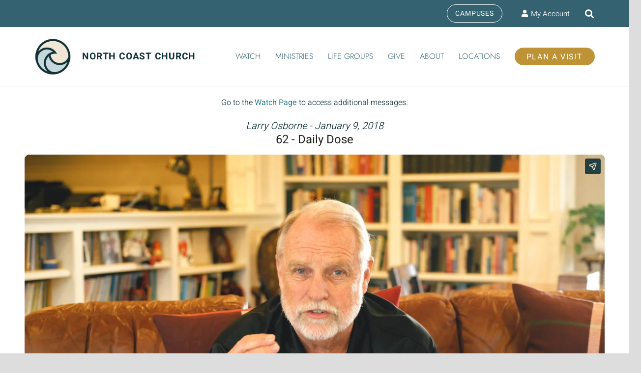

--- FILE ---
content_type: text/html; charset=UTF-8
request_url: https://www.northcoastchurch.com/messages/healthy-parenting-part-1/?enmse=1&enmse_o=1&enmse_c=96&enmse_p=72&enmse_mid=1890&enmse_sid=217&enmse_sds=0
body_size: 18318
content:
<!DOCTYPE HTML>
<html lang="en-US">
<head>
	<meta charset="UTF-8">
	<meta name='robots' content='index, follow, max-image-preview:large, max-snippet:-1, max-video-preview:-1' />
	<style>img:is([sizes="auto" i], [sizes^="auto," i]) { contain-intrinsic-size: 3000px 1500px }</style>
	
	<!-- This site is optimized with the Yoast SEO plugin v26.2 - https://yoast.com/wordpress/plugins/seo/ -->
	<title>Message: &quot;Healthy Parenting - Part 1&quot; from Arnold Camacho - North Coast Church</title>
	<link rel="canonical" href="https://www.northcoastchurch.com/messages/healthy-parenting-part-1/" />
	<meta property="og:locale" content="en_US" />
	<meta property="og:type" content="article" />
	<meta property="og:title" content="Message: &quot;Healthy Parenting - Part 1&quot; from Arnold Camacho - North Coast Church" />
	<meta property="og:description" content="A message from the series &quot;Devotionals.&quot; Daily Dose series: Healthy Parenting! What&#039;s in their suitcase? (Be sure to watch today&#039;s dose for that question to make sense.) Video available on YouTube at https://youtu.be/EET-RbgcKv8 Message by Arnold Camacho." />
	<meta property="og:url" content="https://www.northcoastchurch.com/messages/healthy-parenting-part-1/" />
	<meta property="og:site_name" content="North Coast Church" />
	<meta property="article:publisher" content="https://facebook.com/northcoastchurchvista" />
	<meta property="article:modified_time" content="2023-01-16T04:47:34+00:00" />
	<meta name="twitter:card" content="summary_large_image" />
	<script type="application/ld+json" class="yoast-schema-graph">{"@context":"https://schema.org","@graph":[{"@type":"WebPage","@id":"https://www.northcoastchurch.com/messages/healthy-parenting-part-1/","url":"https://www.northcoastchurch.com/messages/healthy-parenting-part-1/","name":"Message: \"Healthy Parenting - Part 1\" from Arnold Camacho - North Coast Church","isPartOf":{"@id":"https://www.northcoastchurch.com/#website"},"datePublished":"2023-01-16T04:35:28+00:00","dateModified":"2023-01-16T04:47:34+00:00","breadcrumb":{"@id":"https://www.northcoastchurch.com/messages/healthy-parenting-part-1/#breadcrumb"},"inLanguage":"en-US","potentialAction":[{"@type":"ReadAction","target":["https://www.northcoastchurch.com/messages/healthy-parenting-part-1/"]}]},{"@type":"BreadcrumbList","@id":"https://www.northcoastchurch.com/messages/healthy-parenting-part-1/#breadcrumb","itemListElement":[{"@type":"ListItem","position":1,"name":"Home","item":"https://www.northcoastchurch.com/"},{"@type":"ListItem","position":2,"name":"Messages","item":"https://www.northcoastchurch.com/messages/"},{"@type":"ListItem","position":3,"name":"Message: &#8220;Healthy Parenting &#8211; Part 1&#8221; from Arnold Camacho"}]},{"@type":"WebSite","@id":"https://www.northcoastchurch.com/#website","url":"https://www.northcoastchurch.com/","name":"North Coast Church","description":"Making disciples in a healthy church environment","publisher":{"@id":"https://www.northcoastchurch.com/#organization"},"potentialAction":[{"@type":"SearchAction","target":{"@type":"EntryPoint","urlTemplate":"https://www.northcoastchurch.com/?s={search_term_string}"},"query-input":{"@type":"PropertyValueSpecification","valueRequired":true,"valueName":"search_term_string"}}],"inLanguage":"en-US"},{"@type":"Organization","@id":"https://www.northcoastchurch.com/#organization","name":"North Coast Church","url":"https://www.northcoastchurch.com/","logo":{"@type":"ImageObject","inLanguage":"en-US","@id":"https://www.northcoastchurch.com/#/schema/logo/image/","url":"https://www.northcoastchurch.com/wp-content/uploads/2021/10/ncc-logo2021-v3.png","contentUrl":"https://www.northcoastchurch.com/wp-content/uploads/2021/10/ncc-logo2021-v3.png","width":200,"height":200,"caption":"North Coast Church"},"image":{"@id":"https://www.northcoastchurch.com/#/schema/logo/image/"},"sameAs":["https://facebook.com/northcoastchurchvista","http://instagram.com/northcoastchurch","https://www.youtube.com/c/NorthCoastChurchVista"]}]}</script>
	<!-- / Yoast SEO plugin. -->


<meta name="viewport" content="width=device-width, initial-scale=1">
<meta name="theme-color" content="#222222">
<link rel='stylesheet' id='SeriesEngineFrontendStyles-css' href='https://www.northcoastchurch.com/wp-content/plugins/seriesengine_plugin/css/se_styles.css?ver=6.8.3' media='all' />
<link rel='stylesheet' id='mediaelement-css' href='https://www.northcoastchurch.com/wp-includes/js/mediaelement/mediaelementplayer-legacy.min.css?ver=4.2.17' media='all' />
<link rel='stylesheet' id='wp-mediaelement-css' href='https://www.northcoastchurch.com/wp-includes/js/mediaelement/wp-mediaelement.min.css?ver=6.8.3' media='all' />
<link rel='stylesheet' id='seriesenginefontawesome-css' href='https://www.northcoastchurch.com/wp-content/plugins/seriesengine_plugin/css/font-awesome/css/font-awesome.min.css?ver=6.8.3' media='all' />
<link rel='stylesheet' id='wp-block-library-css' href='https://www.northcoastchurch.com/wp-includes/css/dist/block-library/style.min.css?ver=6.8.3' media='all' />
<style id='classic-theme-styles-inline-css'>
/*! This file is auto-generated */
.wp-block-button__link{color:#fff;background-color:#32373c;border-radius:9999px;box-shadow:none;text-decoration:none;padding:calc(.667em + 2px) calc(1.333em + 2px);font-size:1.125em}.wp-block-file__button{background:#32373c;color:#fff;text-decoration:none}
</style>
<style id='global-styles-inline-css'>
:root{--wp--preset--aspect-ratio--square: 1;--wp--preset--aspect-ratio--4-3: 4/3;--wp--preset--aspect-ratio--3-4: 3/4;--wp--preset--aspect-ratio--3-2: 3/2;--wp--preset--aspect-ratio--2-3: 2/3;--wp--preset--aspect-ratio--16-9: 16/9;--wp--preset--aspect-ratio--9-16: 9/16;--wp--preset--color--black: #000000;--wp--preset--color--cyan-bluish-gray: #abb8c3;--wp--preset--color--white: #ffffff;--wp--preset--color--pale-pink: #f78da7;--wp--preset--color--vivid-red: #cf2e2e;--wp--preset--color--luminous-vivid-orange: #ff6900;--wp--preset--color--luminous-vivid-amber: #fcb900;--wp--preset--color--light-green-cyan: #7bdcb5;--wp--preset--color--vivid-green-cyan: #00d084;--wp--preset--color--pale-cyan-blue: #8ed1fc;--wp--preset--color--vivid-cyan-blue: #0693e3;--wp--preset--color--vivid-purple: #9b51e0;--wp--preset--gradient--vivid-cyan-blue-to-vivid-purple: linear-gradient(135deg,rgba(6,147,227,1) 0%,rgb(155,81,224) 100%);--wp--preset--gradient--light-green-cyan-to-vivid-green-cyan: linear-gradient(135deg,rgb(122,220,180) 0%,rgb(0,208,130) 100%);--wp--preset--gradient--luminous-vivid-amber-to-luminous-vivid-orange: linear-gradient(135deg,rgba(252,185,0,1) 0%,rgba(255,105,0,1) 100%);--wp--preset--gradient--luminous-vivid-orange-to-vivid-red: linear-gradient(135deg,rgba(255,105,0,1) 0%,rgb(207,46,46) 100%);--wp--preset--gradient--very-light-gray-to-cyan-bluish-gray: linear-gradient(135deg,rgb(238,238,238) 0%,rgb(169,184,195) 100%);--wp--preset--gradient--cool-to-warm-spectrum: linear-gradient(135deg,rgb(74,234,220) 0%,rgb(151,120,209) 20%,rgb(207,42,186) 40%,rgb(238,44,130) 60%,rgb(251,105,98) 80%,rgb(254,248,76) 100%);--wp--preset--gradient--blush-light-purple: linear-gradient(135deg,rgb(255,206,236) 0%,rgb(152,150,240) 100%);--wp--preset--gradient--blush-bordeaux: linear-gradient(135deg,rgb(254,205,165) 0%,rgb(254,45,45) 50%,rgb(107,0,62) 100%);--wp--preset--gradient--luminous-dusk: linear-gradient(135deg,rgb(255,203,112) 0%,rgb(199,81,192) 50%,rgb(65,88,208) 100%);--wp--preset--gradient--pale-ocean: linear-gradient(135deg,rgb(255,245,203) 0%,rgb(182,227,212) 50%,rgb(51,167,181) 100%);--wp--preset--gradient--electric-grass: linear-gradient(135deg,rgb(202,248,128) 0%,rgb(113,206,126) 100%);--wp--preset--gradient--midnight: linear-gradient(135deg,rgb(2,3,129) 0%,rgb(40,116,252) 100%);--wp--preset--font-size--small: 13px;--wp--preset--font-size--medium: 20px;--wp--preset--font-size--large: 36px;--wp--preset--font-size--x-large: 42px;--wp--preset--spacing--20: 0.44rem;--wp--preset--spacing--30: 0.67rem;--wp--preset--spacing--40: 1rem;--wp--preset--spacing--50: 1.5rem;--wp--preset--spacing--60: 2.25rem;--wp--preset--spacing--70: 3.38rem;--wp--preset--spacing--80: 5.06rem;--wp--preset--shadow--natural: 6px 6px 9px rgba(0, 0, 0, 0.2);--wp--preset--shadow--deep: 12px 12px 50px rgba(0, 0, 0, 0.4);--wp--preset--shadow--sharp: 6px 6px 0px rgba(0, 0, 0, 0.2);--wp--preset--shadow--outlined: 6px 6px 0px -3px rgba(255, 255, 255, 1), 6px 6px rgba(0, 0, 0, 1);--wp--preset--shadow--crisp: 6px 6px 0px rgba(0, 0, 0, 1);}:where(.is-layout-flex){gap: 0.5em;}:where(.is-layout-grid){gap: 0.5em;}body .is-layout-flex{display: flex;}.is-layout-flex{flex-wrap: wrap;align-items: center;}.is-layout-flex > :is(*, div){margin: 0;}body .is-layout-grid{display: grid;}.is-layout-grid > :is(*, div){margin: 0;}:where(.wp-block-columns.is-layout-flex){gap: 2em;}:where(.wp-block-columns.is-layout-grid){gap: 2em;}:where(.wp-block-post-template.is-layout-flex){gap: 1.25em;}:where(.wp-block-post-template.is-layout-grid){gap: 1.25em;}.has-black-color{color: var(--wp--preset--color--black) !important;}.has-cyan-bluish-gray-color{color: var(--wp--preset--color--cyan-bluish-gray) !important;}.has-white-color{color: var(--wp--preset--color--white) !important;}.has-pale-pink-color{color: var(--wp--preset--color--pale-pink) !important;}.has-vivid-red-color{color: var(--wp--preset--color--vivid-red) !important;}.has-luminous-vivid-orange-color{color: var(--wp--preset--color--luminous-vivid-orange) !important;}.has-luminous-vivid-amber-color{color: var(--wp--preset--color--luminous-vivid-amber) !important;}.has-light-green-cyan-color{color: var(--wp--preset--color--light-green-cyan) !important;}.has-vivid-green-cyan-color{color: var(--wp--preset--color--vivid-green-cyan) !important;}.has-pale-cyan-blue-color{color: var(--wp--preset--color--pale-cyan-blue) !important;}.has-vivid-cyan-blue-color{color: var(--wp--preset--color--vivid-cyan-blue) !important;}.has-vivid-purple-color{color: var(--wp--preset--color--vivid-purple) !important;}.has-black-background-color{background-color: var(--wp--preset--color--black) !important;}.has-cyan-bluish-gray-background-color{background-color: var(--wp--preset--color--cyan-bluish-gray) !important;}.has-white-background-color{background-color: var(--wp--preset--color--white) !important;}.has-pale-pink-background-color{background-color: var(--wp--preset--color--pale-pink) !important;}.has-vivid-red-background-color{background-color: var(--wp--preset--color--vivid-red) !important;}.has-luminous-vivid-orange-background-color{background-color: var(--wp--preset--color--luminous-vivid-orange) !important;}.has-luminous-vivid-amber-background-color{background-color: var(--wp--preset--color--luminous-vivid-amber) !important;}.has-light-green-cyan-background-color{background-color: var(--wp--preset--color--light-green-cyan) !important;}.has-vivid-green-cyan-background-color{background-color: var(--wp--preset--color--vivid-green-cyan) !important;}.has-pale-cyan-blue-background-color{background-color: var(--wp--preset--color--pale-cyan-blue) !important;}.has-vivid-cyan-blue-background-color{background-color: var(--wp--preset--color--vivid-cyan-blue) !important;}.has-vivid-purple-background-color{background-color: var(--wp--preset--color--vivid-purple) !important;}.has-black-border-color{border-color: var(--wp--preset--color--black) !important;}.has-cyan-bluish-gray-border-color{border-color: var(--wp--preset--color--cyan-bluish-gray) !important;}.has-white-border-color{border-color: var(--wp--preset--color--white) !important;}.has-pale-pink-border-color{border-color: var(--wp--preset--color--pale-pink) !important;}.has-vivid-red-border-color{border-color: var(--wp--preset--color--vivid-red) !important;}.has-luminous-vivid-orange-border-color{border-color: var(--wp--preset--color--luminous-vivid-orange) !important;}.has-luminous-vivid-amber-border-color{border-color: var(--wp--preset--color--luminous-vivid-amber) !important;}.has-light-green-cyan-border-color{border-color: var(--wp--preset--color--light-green-cyan) !important;}.has-vivid-green-cyan-border-color{border-color: var(--wp--preset--color--vivid-green-cyan) !important;}.has-pale-cyan-blue-border-color{border-color: var(--wp--preset--color--pale-cyan-blue) !important;}.has-vivid-cyan-blue-border-color{border-color: var(--wp--preset--color--vivid-cyan-blue) !important;}.has-vivid-purple-border-color{border-color: var(--wp--preset--color--vivid-purple) !important;}.has-vivid-cyan-blue-to-vivid-purple-gradient-background{background: var(--wp--preset--gradient--vivid-cyan-blue-to-vivid-purple) !important;}.has-light-green-cyan-to-vivid-green-cyan-gradient-background{background: var(--wp--preset--gradient--light-green-cyan-to-vivid-green-cyan) !important;}.has-luminous-vivid-amber-to-luminous-vivid-orange-gradient-background{background: var(--wp--preset--gradient--luminous-vivid-amber-to-luminous-vivid-orange) !important;}.has-luminous-vivid-orange-to-vivid-red-gradient-background{background: var(--wp--preset--gradient--luminous-vivid-orange-to-vivid-red) !important;}.has-very-light-gray-to-cyan-bluish-gray-gradient-background{background: var(--wp--preset--gradient--very-light-gray-to-cyan-bluish-gray) !important;}.has-cool-to-warm-spectrum-gradient-background{background: var(--wp--preset--gradient--cool-to-warm-spectrum) !important;}.has-blush-light-purple-gradient-background{background: var(--wp--preset--gradient--blush-light-purple) !important;}.has-blush-bordeaux-gradient-background{background: var(--wp--preset--gradient--blush-bordeaux) !important;}.has-luminous-dusk-gradient-background{background: var(--wp--preset--gradient--luminous-dusk) !important;}.has-pale-ocean-gradient-background{background: var(--wp--preset--gradient--pale-ocean) !important;}.has-electric-grass-gradient-background{background: var(--wp--preset--gradient--electric-grass) !important;}.has-midnight-gradient-background{background: var(--wp--preset--gradient--midnight) !important;}.has-small-font-size{font-size: var(--wp--preset--font-size--small) !important;}.has-medium-font-size{font-size: var(--wp--preset--font-size--medium) !important;}.has-large-font-size{font-size: var(--wp--preset--font-size--large) !important;}.has-x-large-font-size{font-size: var(--wp--preset--font-size--x-large) !important;}
:where(.wp-block-post-template.is-layout-flex){gap: 1.25em;}:where(.wp-block-post-template.is-layout-grid){gap: 1.25em;}
:where(.wp-block-columns.is-layout-flex){gap: 2em;}:where(.wp-block-columns.is-layout-grid){gap: 2em;}
:root :where(.wp-block-pullquote){font-size: 1.5em;line-height: 1.6;}
</style>
<link rel='stylesheet' id='agile-store-locator-init-css' href='https://www.northcoastchurch.com/wp-content/plugins/agile-store-locator/public/css/init.css?ver=5.1.1' media='all' />
<link rel='stylesheet' id='events-manager-css' href='https://www.northcoastchurch.com/wp-content/plugins/events-manager/includes/css/events-manager.min.css?ver=7.2.3.1' media='all' />
<link rel='stylesheet' id='us-theme-css' href='https://www.northcoastchurch.com/wp-content/uploads/us-assets/www.northcoastchurch.com.css?ver=ad818d66' media='all' />
<link rel='stylesheet' id='__EPYT__style-css' href='https://www.northcoastchurch.com/wp-content/plugins/youtube-embed-plus/styles/ytprefs.min.css?ver=14.2.3' media='all' />
<style id='__EPYT__style-inline-css'>

                .epyt-gallery-thumb {
                        width: 25%;
                }
                
                         @media (min-width:0px) and (max-width: 767px) {
                            .epyt-gallery-rowbreak {
                                display: none;
                            }
                            .epyt-gallery-allthumbs[class*="epyt-cols"] .epyt-gallery-thumb {
                                width: 100% !important;
                            }
                          }
</style>
<script src="https://www.northcoastchurch.com/wp-includes/js/jquery/jquery.min.js?ver=3.7.1" id="jquery-core-js"></script>
<script id="SeriesEngineFrontendJavascript-js-extra">
var seajax = {"ajaxurl":"https:\/\/www.northcoastchurch.com\/wp-admin\/admin-ajax.php"};
</script>
<script src="https://www.northcoastchurch.com/wp-content/plugins/seriesengine_plugin/js/seriesenginefrontend281.js?ver=6.8.3" id="SeriesEngineFrontendJavascript-js"></script>
<script src="https://www.northcoastchurch.com/wp-includes/js/jquery/ui/core.min.js?ver=1.13.3" id="jquery-ui-core-js"></script>
<script src="https://www.northcoastchurch.com/wp-includes/js/jquery/ui/mouse.min.js?ver=1.13.3" id="jquery-ui-mouse-js"></script>
<script src="https://www.northcoastchurch.com/wp-includes/js/jquery/ui/sortable.min.js?ver=1.13.3" id="jquery-ui-sortable-js"></script>
<script src="https://www.northcoastchurch.com/wp-includes/js/jquery/ui/datepicker.min.js?ver=1.13.3" id="jquery-ui-datepicker-js"></script>
<script id="jquery-ui-datepicker-js-after">
jQuery(function(jQuery){jQuery.datepicker.setDefaults({"closeText":"Close","currentText":"Today","monthNames":["January","February","March","April","May","June","July","August","September","October","November","December"],"monthNamesShort":["Jan","Feb","Mar","Apr","May","Jun","Jul","Aug","Sep","Oct","Nov","Dec"],"nextText":"Next","prevText":"Previous","dayNames":["Sunday","Monday","Tuesday","Wednesday","Thursday","Friday","Saturday"],"dayNamesShort":["Sun","Mon","Tue","Wed","Thu","Fri","Sat"],"dayNamesMin":["S","M","T","W","T","F","S"],"dateFormat":"MM d, yy","firstDay":1,"isRTL":false});});
</script>
<script src="https://www.northcoastchurch.com/wp-includes/js/jquery/ui/resizable.min.js?ver=1.13.3" id="jquery-ui-resizable-js"></script>
<script src="https://www.northcoastchurch.com/wp-includes/js/jquery/ui/draggable.min.js?ver=1.13.3" id="jquery-ui-draggable-js"></script>
<script src="https://www.northcoastchurch.com/wp-includes/js/jquery/ui/controlgroup.min.js?ver=1.13.3" id="jquery-ui-controlgroup-js"></script>
<script src="https://www.northcoastchurch.com/wp-includes/js/jquery/ui/checkboxradio.min.js?ver=1.13.3" id="jquery-ui-checkboxradio-js"></script>
<script src="https://www.northcoastchurch.com/wp-includes/js/jquery/ui/button.min.js?ver=1.13.3" id="jquery-ui-button-js"></script>
<script src="https://www.northcoastchurch.com/wp-includes/js/jquery/ui/dialog.min.js?ver=1.13.3" id="jquery-ui-dialog-js"></script>
<script id="events-manager-js-extra">
var EM = {"ajaxurl":"https:\/\/www.northcoastchurch.com\/wp-admin\/admin-ajax.php","locationajaxurl":"https:\/\/www.northcoastchurch.com\/wp-admin\/admin-ajax.php?action=locations_search","firstDay":"1","locale":"en","dateFormat":"yy-mm-dd","ui_css":"https:\/\/www.northcoastchurch.com\/wp-content\/plugins\/events-manager\/includes\/css\/jquery-ui\/build.min.css","show24hours":"0","is_ssl":"1","autocomplete_limit":"10","calendar":{"breakpoints":{"small":560,"medium":908,"large":false},"month_format":"M Y"},"phone":"","datepicker":{"format":"m\/d\/Y"},"search":{"breakpoints":{"small":650,"medium":850,"full":false}},"url":"https:\/\/www.northcoastchurch.com\/wp-content\/plugins\/events-manager","assets":{"input.em-uploader":{"js":{"em-uploader":{"url":"https:\/\/www.northcoastchurch.com\/wp-content\/plugins\/events-manager\/includes\/js\/em-uploader.js?v=7.2.3.1","event":"em_uploader_ready"}}},".em-event-editor":{"js":{"event-editor":{"url":"https:\/\/www.northcoastchurch.com\/wp-content\/plugins\/events-manager\/includes\/js\/events-manager-event-editor.js?v=7.2.3.1","event":"em_event_editor_ready"}},"css":{"event-editor":"https:\/\/www.northcoastchurch.com\/wp-content\/plugins\/events-manager\/includes\/css\/events-manager-event-editor.min.css?v=7.2.3.1"}},".em-recurrence-sets, .em-timezone":{"js":{"luxon":{"url":"luxon\/luxon.js?v=7.2.3.1","event":"em_luxon_ready"}}},".em-booking-form, #em-booking-form, .em-booking-recurring, .em-event-booking-form":{"js":{"em-bookings":{"url":"https:\/\/www.northcoastchurch.com\/wp-content\/plugins\/events-manager\/includes\/js\/bookingsform.js?v=7.2.3.1","event":"em_booking_form_js_loaded"}}},"#em-opt-archetypes":{"js":{"archetypes":"https:\/\/www.northcoastchurch.com\/wp-content\/plugins\/events-manager\/includes\/js\/admin-archetype-editor.js?v=7.2.3.1","archetypes_ms":"https:\/\/www.northcoastchurch.com\/wp-content\/plugins\/events-manager\/includes\/js\/admin-archetypes.js?v=7.2.3.1","qs":"qs\/qs.js?v=7.2.3.1"}}},"cached":"1","bookingInProgress":"Please wait while the booking is being submitted.","tickets_save":"Save Ticket","bookingajaxurl":"https:\/\/www.northcoastchurch.com\/wp-admin\/admin-ajax.php","bookings_export_save":"Export Bookings","bookings_settings_save":"Save Settings","booking_delete":"Are you sure you want to delete?","booking_offset":"30","bookings":{"submit_button":{"text":{"default":"Send your booking","free":"Send your booking","payment":"Send your booking","processing":"Processing ..."}},"update_listener":""},"bb_full":"Sold Out","bb_book":"Book Now","bb_booking":"Booking...","bb_booked":"Booking Submitted","bb_error":"Booking Error. Try again?","bb_cancel":"Cancel","bb_canceling":"Canceling...","bb_cancelled":"Cancelled","bb_cancel_error":"Cancellation Error. Try again?","txt_search":"Search","txt_searching":"Searching...","txt_loading":"Loading..."};
</script>
<script src="https://www.northcoastchurch.com/wp-content/plugins/events-manager/includes/js/events-manager.js?ver=7.2.3.1" id="events-manager-js"></script>
<script id="__ytprefs__-js-extra">
var _EPYT_ = {"ajaxurl":"https:\/\/www.northcoastchurch.com\/wp-admin\/admin-ajax.php","security":"08646c7968","gallery_scrolloffset":"20","eppathtoscripts":"https:\/\/www.northcoastchurch.com\/wp-content\/plugins\/youtube-embed-plus\/scripts\/","eppath":"https:\/\/www.northcoastchurch.com\/wp-content\/plugins\/youtube-embed-plus\/","epresponsiveselector":"[\"iframe.__youtube_prefs_widget__\"]","epdovol":"1","version":"14.2.3","evselector":"iframe.__youtube_prefs__[src], iframe[src*=\"youtube.com\/embed\/\"], iframe[src*=\"youtube-nocookie.com\/embed\/\"]","ajax_compat":"","maxres_facade":"eager","ytapi_load":"light","pause_others":"","stopMobileBuffer":"1","facade_mode":"","not_live_on_channel":""};
</script>
<script src="https://www.northcoastchurch.com/wp-content/plugins/youtube-embed-plus/scripts/ytprefs.min.js?ver=14.2.3" id="__ytprefs__-js"></script>
<script></script><meta property="og:site_name" content="North Coast Church" /><meta property="og:description" content="A message from the series &quot;Devotionals.&quot; Daily Dose series: Healthy Parenting! What&#039;s in their suitcase? (Be sure to watch today&#039;s dose for that question to make sense.) Video available on YouTube at https://youtu.be/EET-RbgcKv8 Message by Arnold Camacho." /><meta property="og:title" content="Message: &#8220;Healthy Parenting &#8211; Part 1&#8221; from Arnold Camacho" /><meta property="og:image" content="https://www.northcoastchurch.com/wp-content/uploads/2025/02/DailyDose-Series-Engine-Graphic.png" /><meta property="og:url" content='https://www.northcoastchurch.com/messages/healthy-parenting-part-1/' /><!-- Display fixes for Internet Explorer -->
	<!--[if IE 9]>
	<link href="https://www.northcoastchurch.com/wp-content/plugins/seriesengine_plugin/css/ie9_fix.css" rel="stylesheet" type="text/css" />
	<![endif]-->
	<!--[if IE 8]>
	<link href="https://www.northcoastchurch.com/wp-content/plugins/seriesengine_plugin/css/ie8_fix.css" rel="stylesheet" type="text/css" />
	<![endif]-->
	<!--[if lte IE 7]>
	<link href="https://www.northcoastchurch.com/wp-content/plugins/seriesengine_plugin/css/ie7_fix.css" rel="stylesheet" type="text/css" />
	<![endif]-->
	<!-- end display fixes for Internet Explorer --><!-- Stream WordPress user activity plugin v4.1.1 -->
		<script id="us_add_no_touch">
			if ( ! /Android|webOS|iPhone|iPad|iPod|BlackBerry|IEMobile|Opera Mini/i.test( navigator.userAgent ) ) {
				document.documentElement.classList.add( "no-touch" );
			}
		</script>
				<script id="us_color_scheme_switch_class">
			if ( document.cookie.includes( "us_color_scheme_switch_is_on=true" ) ) {
				document.documentElement.classList.add( "us-color-scheme-on" );
			}
		</script>
		<meta name="generator" content="Powered by WPBakery Page Builder - drag and drop page builder for WordPress."/>
<link rel="icon" href="https://www.northcoastchurch.com/wp-content/uploads/2021/09/NCCLogo2021-40x40.png" sizes="32x32" />
<link rel="icon" href="https://www.northcoastchurch.com/wp-content/uploads/2021/09/NCCLogo2021.png" sizes="192x192" />
<link rel="apple-touch-icon" href="https://www.northcoastchurch.com/wp-content/uploads/2021/09/NCCLogo2021.png" />
<meta name="msapplication-TileImage" content="https://www.northcoastchurch.com/wp-content/uploads/2021/09/NCCLogo2021.png" />
<noscript><style> .wpb_animate_when_almost_visible { opacity: 1; }</style></noscript>		<style id="us-icon-fonts">@font-face{font-display:swap;font-style:normal;font-family:"fontawesome";font-weight:900;src:url("https://www.northcoastchurch.com/wp-content/themes/Zephyr/fonts/fa-solid-900.woff2?ver=8.40.1") format("woff2")}.fas{font-family:"fontawesome";font-weight:900}@font-face{font-display:swap;font-style:normal;font-family:"fontawesome";font-weight:400;src:url("https://www.northcoastchurch.com/wp-content/themes/Zephyr/fonts/fa-regular-400.woff2?ver=8.40.1") format("woff2")}.far{font-family:"fontawesome";font-weight:400}@font-face{font-display:swap;font-style:normal;font-family:"Font Awesome 5 Brands";font-weight:400;src:url("https://www.northcoastchurch.com/wp-content/themes/Zephyr/fonts/fa-brands-400.woff2?ver=8.40.1") format("woff2")}.fab{font-family:"Font Awesome 5 Brands";font-weight:400}@font-face{font-display:block;font-style:normal;font-family:"Material Icons";font-weight:400;src:url("https://www.northcoastchurch.com/wp-content/themes/Zephyr/fonts/material-icons.woff2?ver=8.40.1") format("woff2")}.material-icons{font-family:"Material Icons";font-weight:400}</style>
				<style id="us-current-header-css"> .l-subheader.at_top,.l-subheader.at_top .w-dropdown-list,.l-subheader.at_top .type_mobile .w-nav-list.level_1{background:var(--color-header-middle-text);color:var(--color-header-middle-bg)}.no-touch .l-subheader.at_top a:hover,.no-touch .l-header.bg_transparent .l-subheader.at_top .w-dropdown.opened a:hover{color:var(--color-subfooter-link-hover)}.l-header.bg_transparent:not(.sticky) .l-subheader.at_top{background:var(--color-header-top-transparent-bg);color:var(--color-header-top-transparent-text)}.no-touch .l-header.bg_transparent:not(.sticky) .at_top .w-cart-link:hover,.no-touch .l-header.bg_transparent:not(.sticky) .at_top .w-text a:hover,.no-touch .l-header.bg_transparent:not(.sticky) .at_top .w-html a:hover,.no-touch .l-header.bg_transparent:not(.sticky) .at_top .w-nav>a:hover,.no-touch .l-header.bg_transparent:not(.sticky) .at_top .w-menu a:hover,.no-touch .l-header.bg_transparent:not(.sticky) .at_top .w-search>a:hover,.no-touch .l-header.bg_transparent:not(.sticky) .at_top .w-socials.shape_none.color_text a:hover,.no-touch .l-header.bg_transparent:not(.sticky) .at_top .w-socials.shape_none.color_link a:hover,.no-touch .l-header.bg_transparent:not(.sticky) .at_top .w-dropdown a:hover,.no-touch .l-header.bg_transparent:not(.sticky) .at_top .type_desktop .menu-item.level_1.opened>a,.no-touch .l-header.bg_transparent:not(.sticky) .at_top .type_desktop .menu-item.level_1:hover>a{color:var(--color-header-transparent-text-hover)}.l-subheader.at_middle,.l-subheader.at_middle .w-dropdown-list,.l-subheader.at_middle .type_mobile .w-nav-list.level_1{background:var(--color-header-middle-bg);color:var(--color-header-middle-text)}.no-touch .l-subheader.at_middle a:hover,.no-touch .l-header.bg_transparent .l-subheader.at_middle .w-dropdown.opened a:hover{color:var(--color-header-middle-text-hover)}.l-header.bg_transparent:not(.sticky) .l-subheader.at_middle{background:var(--color-header-transparent-bg);color:var(--color-header-transparent-text)}.no-touch .l-header.bg_transparent:not(.sticky) .at_middle .w-cart-link:hover,.no-touch .l-header.bg_transparent:not(.sticky) .at_middle .w-text a:hover,.no-touch .l-header.bg_transparent:not(.sticky) .at_middle .w-html a:hover,.no-touch .l-header.bg_transparent:not(.sticky) .at_middle .w-nav>a:hover,.no-touch .l-header.bg_transparent:not(.sticky) .at_middle .w-menu a:hover,.no-touch .l-header.bg_transparent:not(.sticky) .at_middle .w-search>a:hover,.no-touch .l-header.bg_transparent:not(.sticky) .at_middle .w-socials.shape_none.color_text a:hover,.no-touch .l-header.bg_transparent:not(.sticky) .at_middle .w-socials.shape_none.color_link a:hover,.no-touch .l-header.bg_transparent:not(.sticky) .at_middle .w-dropdown a:hover,.no-touch .l-header.bg_transparent:not(.sticky) .at_middle .type_desktop .menu-item.level_1.opened>a,.no-touch .l-header.bg_transparent:not(.sticky) .at_middle .type_desktop .menu-item.level_1:hover>a{color:var(--color-header-transparent-text-hover)}.l-subheader.at_bottom,.l-subheader.at_bottom .w-dropdown-list,.l-subheader.at_bottom .type_mobile .w-nav-list.level_1{background:#ffffff;color:#999999}.no-touch .l-subheader.at_bottom a:hover,.no-touch .l-header.bg_transparent .l-subheader.at_bottom .w-dropdown.opened a:hover{color:#166F94}.l-header.bg_transparent:not(.sticky) .l-subheader.at_bottom{background:var(--color-header-transparent-bg);color:var(--color-header-transparent-text)}.no-touch .l-header.bg_transparent:not(.sticky) .at_bottom .w-cart-link:hover,.no-touch .l-header.bg_transparent:not(.sticky) .at_bottom .w-text a:hover,.no-touch .l-header.bg_transparent:not(.sticky) .at_bottom .w-html a:hover,.no-touch .l-header.bg_transparent:not(.sticky) .at_bottom .w-nav>a:hover,.no-touch .l-header.bg_transparent:not(.sticky) .at_bottom .w-menu a:hover,.no-touch .l-header.bg_transparent:not(.sticky) .at_bottom .w-search>a:hover,.no-touch .l-header.bg_transparent:not(.sticky) .at_bottom .w-socials.shape_none.color_text a:hover,.no-touch .l-header.bg_transparent:not(.sticky) .at_bottom .w-socials.shape_none.color_link a:hover,.no-touch .l-header.bg_transparent:not(.sticky) .at_bottom .w-dropdown a:hover,.no-touch .l-header.bg_transparent:not(.sticky) .at_bottom .type_desktop .menu-item.level_1.opened>a,.no-touch .l-header.bg_transparent:not(.sticky) .at_bottom .type_desktop .menu-item.level_1:hover>a{color:var(--color-header-transparent-text-hover)}.header_ver .l-header{background:var(--color-header-middle-bg);color:var(--color-header-middle-text)}@media (min-width:901px){.hidden_for_default{display:none!important}.l-subheader.at_bottom{display:none}.l-header{position:relative;z-index:111}.l-subheader{margin:0 auto}.l-subheader.width_full{padding-left:1.5rem;padding-right:1.5rem}.l-subheader-h{display:flex;align-items:center;position:relative;margin:0 auto;max-width:var(--site-content-width,1200px);height:inherit}.w-header-show{display:none}.l-header.pos_fixed{position:fixed;left:var(--site-outline-width,0);right:var(--site-outline-width,0)}.l-header.pos_fixed:not(.notransition) .l-subheader{transition-property:transform,background,box-shadow,line-height,height,visibility;transition-duration:.3s;transition-timing-function:cubic-bezier(.78,.13,.15,.86)}.headerinpos_bottom.sticky_first_section .l-header.pos_fixed{position:fixed!important}.header_hor .l-header.sticky_auto_hide{transition:transform .3s cubic-bezier(.78,.13,.15,.86) .1s}.header_hor .l-header.sticky_auto_hide.down{transform:translateY(-110%)}.l-header.bg_transparent:not(.sticky) .l-subheader{box-shadow:none!important;background:none}.l-header.bg_transparent~.l-main .l-section.width_full.height_auto:first-of-type>.l-section-h{padding-top:0!important;padding-bottom:0!important}.l-header.pos_static.bg_transparent{position:absolute;left:var(--site-outline-width,0);right:var(--site-outline-width,0)}.l-subheader.width_full .l-subheader-h{max-width:none!important}.l-header.shadow_thin .l-subheader.at_middle,.l-header.shadow_thin .l-subheader.at_bottom{box-shadow:0 1px 0 rgba(0,0,0,0.08)}.l-header.shadow_wide .l-subheader.at_middle,.l-header.shadow_wide .l-subheader.at_bottom{box-shadow:0 3px 5px -1px rgba(0,0,0,0.1),0 2px 1px -1px rgba(0,0,0,0.05)}.header_hor .l-subheader-cell>.w-cart{margin-left:0;margin-right:0}:root{--header-height:175px;--header-sticky-height:80px}.l-header:before{content:'175'}.l-header.sticky:before{content:'80'}.l-subheader.at_top{line-height:55px;height:55px;overflow:visible;visibility:visible}.l-header.sticky .l-subheader.at_top{line-height:0px;height:0px;overflow:hidden;visibility:hidden}.l-subheader.at_middle{line-height:120px;height:120px;overflow:visible;visibility:visible}.l-header.sticky .l-subheader.at_middle{line-height:80px;height:80px;overflow:visible;visibility:visible}.l-subheader.at_bottom{line-height:50px;height:50px;overflow:visible;visibility:visible}.l-header.sticky .l-subheader.at_bottom{line-height:0px;height:0px;overflow:hidden;visibility:hidden}.headerinpos_above .l-header.pos_fixed{overflow:hidden;transition:transform 0.3s;transform:translate3d(0,-100%,0)}.headerinpos_above .l-header.pos_fixed.sticky{overflow:visible;transform:none}.headerinpos_above .l-header.pos_fixed~.l-section>.l-section-h,.headerinpos_above .l-header.pos_fixed~.l-main .l-section:first-of-type>.l-section-h{padding-top:0!important}.headerinpos_below .l-header.pos_fixed:not(.sticky){position:absolute;top:100%}.headerinpos_below .l-header.pos_fixed~.l-main>.l-section:first-of-type>.l-section-h{padding-top:0!important}.headerinpos_below .l-header.pos_fixed~.l-main .l-section.full_height:nth-of-type(2){min-height:100vh}.headerinpos_below .l-header.pos_fixed~.l-main>.l-section:nth-of-type(2)>.l-section-h{padding-top:var(--header-height)}.headerinpos_bottom .l-header.pos_fixed:not(.sticky){position:absolute;top:100vh}.headerinpos_bottom .l-header.pos_fixed~.l-main>.l-section:first-of-type>.l-section-h{padding-top:0!important}.headerinpos_bottom .l-header.pos_fixed~.l-main>.l-section:first-of-type>.l-section-h{padding-bottom:var(--header-height)}.headerinpos_bottom .l-header.pos_fixed.bg_transparent~.l-main .l-section.valign_center:not(.height_auto):first-of-type>.l-section-h{top:calc( var(--header-height) / 2 )}.headerinpos_bottom .l-header.pos_fixed:not(.sticky) .w-cart-dropdown,.headerinpos_bottom .l-header.pos_fixed:not(.sticky) .w-nav.type_desktop .w-nav-list.level_2{bottom:100%;transform-origin:0 100%}.headerinpos_bottom .l-header.pos_fixed:not(.sticky) .w-nav.type_mobile.m_layout_dropdown .w-nav-list.level_1{top:auto;bottom:100%;box-shadow:var(--box-shadow-up)}.headerinpos_bottom .l-header.pos_fixed:not(.sticky) .w-nav.type_desktop .w-nav-list.level_3,.headerinpos_bottom .l-header.pos_fixed:not(.sticky) .w-nav.type_desktop .w-nav-list.level_4{top:auto;bottom:0;transform-origin:0 100%}.headerinpos_bottom .l-header.pos_fixed:not(.sticky) .w-dropdown-list{top:auto;bottom:-0.4em;padding-top:0.4em;padding-bottom:2.4em}.admin-bar .l-header.pos_static.bg_solid~.l-main .l-section.full_height:first-of-type{min-height:calc( 100vh - var(--header-height) - 32px )}.admin-bar .l-header.pos_fixed:not(.sticky_auto_hide)~.l-main .l-section.full_height:not(:first-of-type){min-height:calc( 100vh - var(--header-sticky-height) - 32px )}.admin-bar.headerinpos_below .l-header.pos_fixed~.l-main .l-section.full_height:nth-of-type(2){min-height:calc(100vh - 32px)}}@media (min-width:901px) and (max-width:900px){.hidden_for_laptops{display:none!important}.l-subheader.at_bottom{display:none}.l-header{position:relative;z-index:111}.l-subheader{margin:0 auto}.l-subheader.width_full{padding-left:1.5rem;padding-right:1.5rem}.l-subheader-h{display:flex;align-items:center;position:relative;margin:0 auto;max-width:var(--site-content-width,1200px);height:inherit}.w-header-show{display:none}.l-header.pos_fixed{position:fixed;left:var(--site-outline-width,0);right:var(--site-outline-width,0)}.l-header.pos_fixed:not(.notransition) .l-subheader{transition-property:transform,background,box-shadow,line-height,height,visibility;transition-duration:.3s;transition-timing-function:cubic-bezier(.78,.13,.15,.86)}.headerinpos_bottom.sticky_first_section .l-header.pos_fixed{position:fixed!important}.header_hor .l-header.sticky_auto_hide{transition:transform .3s cubic-bezier(.78,.13,.15,.86) .1s}.header_hor .l-header.sticky_auto_hide.down{transform:translateY(-110%)}.l-header.bg_transparent:not(.sticky) .l-subheader{box-shadow:none!important;background:none}.l-header.bg_transparent~.l-main .l-section.width_full.height_auto:first-of-type>.l-section-h{padding-top:0!important;padding-bottom:0!important}.l-header.pos_static.bg_transparent{position:absolute;left:var(--site-outline-width,0);right:var(--site-outline-width,0)}.l-subheader.width_full .l-subheader-h{max-width:none!important}.l-header.shadow_thin .l-subheader.at_middle,.l-header.shadow_thin .l-subheader.at_bottom{box-shadow:0 1px 0 rgba(0,0,0,0.08)}.l-header.shadow_wide .l-subheader.at_middle,.l-header.shadow_wide .l-subheader.at_bottom{box-shadow:0 3px 5px -1px rgba(0,0,0,0.1),0 2px 1px -1px rgba(0,0,0,0.05)}.header_hor .l-subheader-cell>.w-cart{margin-left:0;margin-right:0}:root{--header-height:175px;--header-sticky-height:70px}.l-header:before{content:'175'}.l-header.sticky:before{content:'70'}.l-subheader.at_top{line-height:55px;height:55px;overflow:visible;visibility:visible}.l-header.sticky .l-subheader.at_top{line-height:0px;height:0px;overflow:hidden;visibility:hidden}.l-subheader.at_middle{line-height:120px;height:120px;overflow:visible;visibility:visible}.l-header.sticky .l-subheader.at_middle{line-height:70px;height:70px;overflow:visible;visibility:visible}.l-subheader.at_bottom{line-height:50px;height:50px;overflow:visible;visibility:visible}.l-header.sticky .l-subheader.at_bottom{line-height:0px;height:0px;overflow:hidden;visibility:hidden}.headerinpos_above .l-header.pos_fixed{overflow:hidden;transition:transform 0.3s;transform:translate3d(0,-100%,0)}.headerinpos_above .l-header.pos_fixed.sticky{overflow:visible;transform:none}.headerinpos_above .l-header.pos_fixed~.l-section>.l-section-h,.headerinpos_above .l-header.pos_fixed~.l-main .l-section:first-of-type>.l-section-h{padding-top:0!important}.headerinpos_below .l-header.pos_fixed:not(.sticky){position:absolute;top:100%}.headerinpos_below .l-header.pos_fixed~.l-main>.l-section:first-of-type>.l-section-h{padding-top:0!important}.headerinpos_below .l-header.pos_fixed~.l-main .l-section.full_height:nth-of-type(2){min-height:100vh}.headerinpos_below .l-header.pos_fixed~.l-main>.l-section:nth-of-type(2)>.l-section-h{padding-top:var(--header-height)}.headerinpos_bottom .l-header.pos_fixed:not(.sticky){position:absolute;top:100vh}.headerinpos_bottom .l-header.pos_fixed~.l-main>.l-section:first-of-type>.l-section-h{padding-top:0!important}.headerinpos_bottom .l-header.pos_fixed~.l-main>.l-section:first-of-type>.l-section-h{padding-bottom:var(--header-height)}.headerinpos_bottom .l-header.pos_fixed.bg_transparent~.l-main .l-section.valign_center:not(.height_auto):first-of-type>.l-section-h{top:calc( var(--header-height) / 2 )}.headerinpos_bottom .l-header.pos_fixed:not(.sticky) .w-cart-dropdown,.headerinpos_bottom .l-header.pos_fixed:not(.sticky) .w-nav.type_desktop .w-nav-list.level_2{bottom:100%;transform-origin:0 100%}.headerinpos_bottom .l-header.pos_fixed:not(.sticky) .w-nav.type_mobile.m_layout_dropdown .w-nav-list.level_1{top:auto;bottom:100%;box-shadow:var(--box-shadow-up)}.headerinpos_bottom .l-header.pos_fixed:not(.sticky) .w-nav.type_desktop .w-nav-list.level_3,.headerinpos_bottom .l-header.pos_fixed:not(.sticky) .w-nav.type_desktop .w-nav-list.level_4{top:auto;bottom:0;transform-origin:0 100%}.headerinpos_bottom .l-header.pos_fixed:not(.sticky) .w-dropdown-list{top:auto;bottom:-0.4em;padding-top:0.4em;padding-bottom:2.4em}.admin-bar .l-header.pos_static.bg_solid~.l-main .l-section.full_height:first-of-type{min-height:calc( 100vh - var(--header-height) - 32px )}.admin-bar .l-header.pos_fixed:not(.sticky_auto_hide)~.l-main .l-section.full_height:not(:first-of-type){min-height:calc( 100vh - var(--header-sticky-height) - 32px )}.admin-bar.headerinpos_below .l-header.pos_fixed~.l-main .l-section.full_height:nth-of-type(2){min-height:calc(100vh - 32px)}}@media (min-width:601px) and (max-width:900px){.hidden_for_tablets{display:none!important}.l-subheader.at_top{display:none}.l-header{position:relative;z-index:111}.l-subheader{margin:0 auto}.l-subheader.width_full{padding-left:1.5rem;padding-right:1.5rem}.l-subheader-h{display:flex;align-items:center;position:relative;margin:0 auto;max-width:var(--site-content-width,1200px);height:inherit}.w-header-show{display:none}.l-header.pos_fixed{position:fixed;left:var(--site-outline-width,0);right:var(--site-outline-width,0)}.l-header.pos_fixed:not(.notransition) .l-subheader{transition-property:transform,background,box-shadow,line-height,height,visibility;transition-duration:.3s;transition-timing-function:cubic-bezier(.78,.13,.15,.86)}.headerinpos_bottom.sticky_first_section .l-header.pos_fixed{position:fixed!important}.header_hor .l-header.sticky_auto_hide{transition:transform .3s cubic-bezier(.78,.13,.15,.86) .1s}.header_hor .l-header.sticky_auto_hide.down{transform:translateY(-110%)}.l-header.bg_transparent:not(.sticky) .l-subheader{box-shadow:none!important;background:none}.l-header.bg_transparent~.l-main .l-section.width_full.height_auto:first-of-type>.l-section-h{padding-top:0!important;padding-bottom:0!important}.l-header.pos_static.bg_transparent{position:absolute;left:var(--site-outline-width,0);right:var(--site-outline-width,0)}.l-subheader.width_full .l-subheader-h{max-width:none!important}.l-header.shadow_thin .l-subheader.at_middle,.l-header.shadow_thin .l-subheader.at_bottom{box-shadow:0 1px 0 rgba(0,0,0,0.08)}.l-header.shadow_wide .l-subheader.at_middle,.l-header.shadow_wide .l-subheader.at_bottom{box-shadow:0 3px 5px -1px rgba(0,0,0,0.1),0 2px 1px -1px rgba(0,0,0,0.05)}.header_hor .l-subheader-cell>.w-cart{margin-left:0;margin-right:0}:root{--header-height:135px;--header-sticky-height:55px}.l-header:before{content:'135'}.l-header.sticky:before{content:'55'}.l-subheader.at_top{line-height:40px;height:40px;overflow:visible;visibility:visible}.l-header.sticky .l-subheader.at_top{line-height:40px;height:40px;overflow:visible;visibility:visible}.l-subheader.at_middle{line-height:75px;height:75px;overflow:visible;visibility:visible}.l-header.sticky .l-subheader.at_middle{line-height:55px;height:55px;overflow:visible;visibility:visible}.l-subheader.at_bottom{line-height:60px;height:60px;overflow:visible;visibility:visible}.l-header.sticky .l-subheader.at_bottom{line-height:0px;height:0px;overflow:hidden;visibility:hidden}}@media (max-width:600px){.hidden_for_mobiles{display:none!important}.l-subheader.at_top{display:none}.l-header{position:relative;z-index:111}.l-subheader{margin:0 auto}.l-subheader.width_full{padding-left:1.5rem;padding-right:1.5rem}.l-subheader-h{display:flex;align-items:center;position:relative;margin:0 auto;max-width:var(--site-content-width,1200px);height:inherit}.w-header-show{display:none}.l-header.pos_fixed{position:fixed;left:var(--site-outline-width,0);right:var(--site-outline-width,0)}.l-header.pos_fixed:not(.notransition) .l-subheader{transition-property:transform,background,box-shadow,line-height,height,visibility;transition-duration:.3s;transition-timing-function:cubic-bezier(.78,.13,.15,.86)}.headerinpos_bottom.sticky_first_section .l-header.pos_fixed{position:fixed!important}.header_hor .l-header.sticky_auto_hide{transition:transform .3s cubic-bezier(.78,.13,.15,.86) .1s}.header_hor .l-header.sticky_auto_hide.down{transform:translateY(-110%)}.l-header.bg_transparent:not(.sticky) .l-subheader{box-shadow:none!important;background:none}.l-header.bg_transparent~.l-main .l-section.width_full.height_auto:first-of-type>.l-section-h{padding-top:0!important;padding-bottom:0!important}.l-header.pos_static.bg_transparent{position:absolute;left:var(--site-outline-width,0);right:var(--site-outline-width,0)}.l-subheader.width_full .l-subheader-h{max-width:none!important}.l-header.shadow_thin .l-subheader.at_middle,.l-header.shadow_thin .l-subheader.at_bottom{box-shadow:0 1px 0 rgba(0,0,0,0.08)}.l-header.shadow_wide .l-subheader.at_middle,.l-header.shadow_wide .l-subheader.at_bottom{box-shadow:0 3px 5px -1px rgba(0,0,0,0.1),0 2px 1px -1px rgba(0,0,0,0.05)}.header_hor .l-subheader-cell>.w-cart{margin-left:0;margin-right:0}:root{--header-height:135px;--header-sticky-height:55px}.l-header:before{content:'135'}.l-header.sticky:before{content:'55'}.l-subheader.at_top{line-height:40px;height:40px;overflow:visible;visibility:visible}.l-header.sticky .l-subheader.at_top{line-height:40px;height:40px;overflow:visible;visibility:visible}.l-subheader.at_middle{line-height:75px;height:75px;overflow:visible;visibility:visible}.l-header.sticky .l-subheader.at_middle{line-height:55px;height:55px;overflow:visible;visibility:visible}.l-subheader.at_bottom{line-height:60px;height:60px;overflow:visible;visibility:visible}.l-header.sticky .l-subheader.at_bottom{line-height:0px;height:0px;overflow:hidden;visibility:hidden}}@media (min-width:901px){.ush_image_1{height:75px!important}.l-header.sticky .ush_image_1{height:65px!important}}@media (min-width:901px) and (max-width:900px){.ush_image_1{height:75px!important}.l-header.sticky .ush_image_1{height:65px!important}}@media (min-width:601px) and (max-width:900px){.ush_image_1{height:65px!important}.l-header.sticky .ush_image_1{height:40px!important}}@media (max-width:600px){.ush_image_1{height:65px!important}.l-header.sticky .ush_image_1{height:40px!important}}.header_hor .ush_menu_1.type_desktop .menu-item.level_1>a:not(.w-btn){padding-left:15px;padding-right:15px}.header_hor .ush_menu_1.type_desktop .menu-item.level_1>a.w-btn{margin-left:15px;margin-right:15px}.header_hor .ush_menu_1.type_desktop.align-edges>.w-nav-list.level_1{margin-left:-15px;margin-right:-15px}.header_ver .ush_menu_1.type_desktop .menu-item.level_1>a:not(.w-btn){padding-top:15px;padding-bottom:15px}.header_ver .ush_menu_1.type_desktop .menu-item.level_1>a.w-btn{margin-top:15px;margin-bottom:15px}.ush_menu_1.type_desktop .menu-item:not(.level_1){font-size:1rem}.ush_menu_1.type_mobile .w-nav-anchor.level_1,.ush_menu_1.type_mobile .w-nav-anchor.level_1 + .w-nav-arrow{font-size:1.1rem}.ush_menu_1.type_mobile .w-nav-anchor:not(.level_1),.ush_menu_1.type_mobile .w-nav-anchor:not(.level_1) + .w-nav-arrow{font-size:0.9rem}@media (min-width:901px){.ush_menu_1 .w-nav-icon{--icon-size:20px;--icon-size-int:20}}@media (min-width:901px) and (max-width:900px){.ush_menu_1 .w-nav-icon{--icon-size:32px;--icon-size-int:32}}@media (min-width:601px) and (max-width:900px){.ush_menu_1 .w-nav-icon{--icon-size:20px;--icon-size-int:20}}@media (max-width:600px){.ush_menu_1 .w-nav-icon{--icon-size:20px;--icon-size-int:20}}@media screen and (max-width:1199px){.w-nav.ush_menu_1>.w-nav-list.level_1{display:none}.ush_menu_1 .w-nav-control{display:flex}}.no-touch .ush_menu_1 .w-nav-item.level_1.opened>a:not(.w-btn),.no-touch .ush_menu_1 .w-nav-item.level_1:hover>a:not(.w-btn){background:;color:#113238}.ush_menu_1 .w-nav-item.level_1.current-menu-item>a:not(.w-btn),.ush_menu_1 .w-nav-item.level_1.current-menu-ancestor>a:not(.w-btn),.ush_menu_1 .w-nav-item.level_1.current-page-ancestor>a:not(.w-btn){background:transparent;color:#346271}.l-header.bg_transparent:not(.sticky) .ush_menu_1.type_desktop .w-nav-item.level_1.current-menu-item>a:not(.w-btn),.l-header.bg_transparent:not(.sticky) .ush_menu_1.type_desktop .w-nav-item.level_1.current-menu-ancestor>a:not(.w-btn),.l-header.bg_transparent:not(.sticky) .ush_menu_1.type_desktop .w-nav-item.level_1.current-page-ancestor>a:not(.w-btn){background:transparent;color:#346271}.ush_menu_1 .w-nav-list:not(.level_1){background:#ffffff;color:#113238}.no-touch .ush_menu_1 .w-nav-item:not(.level_1)>a:focus,.no-touch .ush_menu_1 .w-nav-item:not(.level_1):hover>a{background:#dff1f2;color:#113238}.ush_menu_1 .w-nav-item:not(.level_1).current-menu-item>a,.ush_menu_1 .w-nav-item:not(.level_1).current-menu-ancestor>a,.ush_menu_1 .w-nav-item:not(.level_1).current-page-ancestor>a{background:#dff1f2;color:#113238}@media (min-width:901px){.ush_search_1.layout_simple{max-width:250px}.ush_search_1.layout_modern.active{width:250px}.ush_search_1{font-size:18px}}@media (min-width:901px) and (max-width:900px){.ush_search_1.layout_simple{max-width:250px}.ush_search_1.layout_modern.active{width:250px}.ush_search_1{font-size:24px}}@media (min-width:601px) and (max-width:900px){.ush_search_1.layout_simple{max-width:200px}.ush_search_1.layout_modern.active{width:200px}.ush_search_1{font-size:16px}}@media (max-width:600px){.ush_search_1{font-size:16px}}.ush_search_1{margin-left:20px!important}.ush_text_2{font-size:15px!important;margin-left:30px!important}.ush_text_3{font-size:15px!important;margin-left:30px!important}.ush_menu_1{font-family:var(--h1-font-family)!important;text-transform:uppercase!important}.ush_text_1{font-size:15px!important;margin-left:30px!important}.ush_text_4{color:var(--color-content-heading)!important;font-size:1.4em!important;line-height:1.2em!important;font-family:var(--h3-font-family)!important;text-transform:uppercase!important}@media (min-width:1025px) and (max-width:1280px){.ush_text_4{color:var(--color-content-heading)!important;font-size:1.2em!important;line-height:1.2em!important}}@media (min-width:601px) and (max-width:1024px){.ush_text_4{color:var(--color-content-heading)!important;font-size:1.2em!important;line-height:1.2em!important}}@media (max-width:600px){.ush_text_4{color:var(--color-content-heading)!important;font-size:0.8em!important;line-height:1.2em!important}}</style>
		<meta name="google-site-verification" content="A4IOOXwPTtJtnqqgxhnmvOdfllFF_xLl4rxnHb1zUK4" />
<!-- Google Tag Manager -->
<script>(function(w,d,s,l,i){w[l]=w[l]||[];w[l].push({'gtm.start':
new Date().getTime(),event:'gtm.js'});var f=d.getElementsByTagName(s)[0],
j=d.createElement(s),dl=l!='dataLayer'?'&l='+l:'';j.async=true;j.src=
'https://www.googletagmanager.com/gtm.js?id='+i+dl;f.parentNode.insertBefore(j,f);
})(window,document,'script','dataLayer','GTM-5ZRG8SX');</script>
<!-- End Google Tag Manager -->

<!-- Global site tag (gtag.js) - Google Analytics -->
<script async src="https://www.googletagmanager.com/gtag/js?id=UA-322782-1"></script>
<script>
  window.dataLayer = window.dataLayer || [];
  function gtag(){dataLayer.push(arguments);}
  gtag('js', new Date());

  gtag('config', 'UA-322782-1');
</script>

<!-- Google tag (gtag.js) -->
<script async src="https://www.googletagmanager.com/gtag/js?id=G-2XCVWBNZR8"></script>
<script>
  window.dataLayer = window.dataLayer || [];
  function gtag(){dataLayer.push(arguments);}
  gtag('js', new Date());

  gtag('config', 'G-2XCVWBNZR8');
</script><style id="us-design-options-css">.us_custom_8d5aa4e2{margin-bottom:20px!important}.us_custom_b09523e1{text-align:left!important;font-size:30px!important}</style></head>
<body class="wp-singular enmse_message-template-default single single-enmse_message postid-44900 wp-embed-responsive wp-theme-Zephyr l-body Zephyr_8.40.1 us-core_8.40.1 header_hor headerinpos_top state_default wpb-js-composer js-comp-ver-8.7.1 vc_responsive" itemscope itemtype="https://schema.org/WebPage">

<div class="l-canvas type_wide">
	<header id="page-header" class="l-header pos_fixed shadow_thin bg_solid id_41356" itemscope itemtype="https://schema.org/WPHeader"><div class="l-subheader at_top"><div class="l-subheader-h"><div class="l-subheader-cell at_left"></div><div class="l-subheader-cell at_center"></div><div class="l-subheader-cell at_right"><div class="w-popup hidden_for_tablets hidden_for_mobiles ush_popup_2 w-btn-wrapper align_none"><button type="button" aria-label="CAMPUSES" class="w-popup-trigger type_btn w-btn us-btn-style_12"><span class="w-btn-label">CAMPUSES</span></button><div class="w-popup-overlay" style="background:rgba(0,0,0,0.85);"></div><div class="w-popup-wrap layout_default" role="dialog" aria-modal="true" aria-label="CAMPUSES" style="--title-color:var(--color-content-heading);--title-bg-color:var(--color-content-bg-alt);--content-color:var(--color-content-text);--content-bg-color:var(--color-content-bg);--popup-width:800px;--popup-padding:5%;"><button aria-label="Close" class="w-popup-closer" type="button"></button><div class="w-popup-box animation_fadeIn closerpos_outside without_title"><div class="w-popup-box-h"><div class="w-popup-box-content"><section class="l-section wpb_row height_medium"><div class="l-section-h i-cf"><div class="g-cols vc_row via_flex valign_top type_default"><div class="vc_col-sm-6 wpb_column vc_column_container"><div class="vc_column-inner"><div class="wpb_wrapper"><div class="wpb_text_column"><div class="wpb_wrapper"><h4>CALIFORNIA CAMPUSES</h4>
<ul>
<li><a href="/vista-campus/">Vista</a></li>
<li><a href="/carlsbad-campus/">Carlsbad</a></li>
<li><a href="/el-dorado-hills">El Dorado Hills</a></li>
<li><a href="/fallbrook-campus/">Fallbrook</a></li>
<li><a href="/pauma-valley-campus/">Pauma Valley</a></li>
<li><a href="/ramona-campus/">Ramona</a></li>
<li><a href="/rancho-bernardo-campus/">Rancho Bernardo</a></li>
<li><a href="/san-marcos-escondido-campus/">San Marcos/Escondido</a></li>
<li><a href="/temecula-campus/">Temecula</a></li>
</ul>
</div></div><div class="wpb_text_column"><div class="wpb_wrapper"><h4>NORTH COAST ESPAÑOL</h4>
<ul>
<li><a href="https://www.northcoastchurch.com/vista-espanol/">Vista</a></li>
</ul>
</div></div></div></div></div><div class="vc_col-sm-6 wpb_column vc_column_container"><div class="vc_column-inner"><div class="wpb_wrapper"><div class="wpb_text_column"><div class="wpb_wrapper"><h4>NATIONWIDE CAMPUSES</h4>
</div></div><div class="wpb_text_column"><div class="wpb_wrapper"><h4>ONLINE OPTION</h4>
<ul>
<li><a href="/online-campus/">Online Campus</a></li>
</ul>
</div></div><div class="wpb_text_column"><div class="wpb_wrapper"><h4>COMMUNITY GATHERINGS</h4>
<ul>
<li><a href="https://www.northcoastchurch.com/prescott-arizona/">Prescott, AZ</a></li>
</ul>
</div></div></div></div></div></div></div></section>
</div></div></div></div></div><div class="w-text ush_text_2 nowrap icon_atleft"><a target="_blank" rel="nofollow" href="https://my.northcoastchurch.com" class="w-text-h"><i class="fas fa-user"></i><span class="w-text-value">My Account</span></a></div><div class="w-search ush_search_1 elm_in_header us-field-style_1 layout_modern iconpos_right" style="--inputs-background:#f5f5f5;--inputs-focus-background:#f5f5f5;"><a class="w-search-open" role="button" aria-label="Search" href="#"><i class="fas fa-search"></i></a><div class="w-search-form"><form class="w-form-row for_text" role="search" action="https://www.northcoastchurch.com/" method="get"><div class="w-form-row-field"><input type="text" name="s" placeholder="Search" aria-label="Search" value/></div><button aria-label="Close" class="w-search-close" type="button"></button></form></div></div></div></div></div><div class="l-subheader at_middle"><div class="l-subheader-h"><div class="l-subheader-cell at_left"><div class="w-image ush_image_1"><a href="/" aria-label="ncc-logo2021-v3" class="w-image-h"><img width="200" height="200" src="https://www.northcoastchurch.com/wp-content/uploads/2021/10/ncc-logo2021-v3.png" class="attachment-Series Engine Widget Thumb size-Series Engine Widget Thumb" alt="" loading="lazy" decoding="async" srcset="https://www.northcoastchurch.com/wp-content/uploads/2021/10/ncc-logo2021-v3.png 200w, https://www.northcoastchurch.com/wp-content/uploads/2021/10/ncc-logo2021-v3-150x150.png 150w, https://www.northcoastchurch.com/wp-content/uploads/2021/10/ncc-logo2021-v3-80x80.png 80w, https://www.northcoastchurch.com/wp-content/uploads/2021/10/ncc-logo2021-v3-40x40.png 40w" sizes="auto, (max-width: 200px) 100vw, 200px" /></a></div><h1 class="w-text ush_text_4 has_text_color nowrap"><a href="/" class="w-text-h"><span class="w-text-value">NORTH COAST CHURCH</span></a></h1></div><div class="l-subheader-cell at_center"></div><div class="l-subheader-cell at_right"><nav class="w-nav type_desktop ush_menu_1 height_full show_main_arrows open_on_hover dropdown_height m_align_left m_layout_dropdown" itemscope itemtype="https://schema.org/SiteNavigationElement"><a class="w-nav-control" aria-label="Menu" aria-expanded="false" role="button" href="#"><div class="w-nav-icon style_hamburger_1" style="--icon-thickness:3px"><div></div></div></a><ul class="w-nav-list level_1 hide_for_mobiles hover_simple"><li id="menu-item-43046" class="menu-item menu-item-type-post_type menu-item-object-page w-nav-item level_1 menu-item-43046"><a class="w-nav-anchor level_1" href="https://www.northcoastchurch.com/sermons/"><span class="w-nav-title">Watch</span></a></li><li id="menu-item-43045" class="menu-item menu-item-type-post_type menu-item-object-page w-nav-item level_1 menu-item-43045"><a class="w-nav-anchor level_1" href="https://www.northcoastchurch.com/connect/"><span class="w-nav-title">Ministries</span></a></li><li id="menu-item-44454" class="menu-item menu-item-type-post_type menu-item-object-post w-nav-item level_1 menu-item-44454"><a class="w-nav-anchor level_1" href="https://www.northcoastchurch.com/life-groups/"><span class="w-nav-title">Life Groups</span></a></li><li id="menu-item-43043" class="menu-item menu-item-type-post_type menu-item-object-page w-nav-item level_1 menu-item-43043"><a class="w-nav-anchor level_1" href="https://www.northcoastchurch.com/give/"><span class="w-nav-title">Give</span></a></li><li id="menu-item-43044" class="menu-item menu-item-type-post_type menu-item-object-page w-nav-item level_1 menu-item-43044"><a class="w-nav-anchor level_1" href="https://www.northcoastchurch.com/about/"><span class="w-nav-title">About</span></a></li><li id="menu-item-43042" class="menu-item menu-item-type-post_type menu-item-object-page w-nav-item level_1 menu-item-43042"><a class="w-nav-anchor level_1" href="https://www.northcoastchurch.com/locations/"><span class="w-nav-title">Locations</span></a></li><li id="menu-item-43047" class="menu-item menu-item-type-post_type menu-item-object-page w-nav-item level_1 menu-item-43047"><a class="w-nav-anchor level_1 w-btn us-btn-style_10" href="https://www.northcoastchurch.com/plan-a-visit/"><span class="w-nav-title">Plan a Visit</span></a></li><li class="w-nav-close"></li></ul><div class="w-nav-options hidden" onclick='return {&quot;mobileWidth&quot;:1200,&quot;mobileBehavior&quot;:0}'></div></nav></div></div></div><div class="l-subheader at_bottom"><div class="l-subheader-h"><div class="l-subheader-cell at_left"></div><div class="l-subheader-cell at_center"></div><div class="l-subheader-cell at_right"></div></div></div><div class="l-subheader for_hidden hidden"><div class="w-popup hidden_for_laptops ush_popup_1 w-btn-wrapper align_none"><button type="button" aria-label="CAMPUSES" class="w-popup-trigger type_btn w-btn us-btn-style_6"><span class="w-btn-label">CAMPUSES</span></button><div class="w-popup-overlay" style="background:rgba(0,0,0,0.85);"></div><div class="w-popup-wrap layout_default" role="dialog" aria-modal="true" aria-label="CAMPUSES" style="--title-color:var(--color-content-heading);--title-bg-color:var(--color-content-bg-alt);--content-color:var(--color-content-text);--content-bg-color:var(--color-content-bg);--popup-width:800px;--popup-padding:5%;"><button aria-label="Close" class="w-popup-closer" type="button"></button><div class="w-popup-box animation_fadeIn closerpos_outside without_title"><div class="w-popup-box-h"><div class="w-popup-box-content"><section class="l-section wpb_row height_medium"><div class="l-section-h i-cf"><div class="g-cols vc_row via_flex valign_top type_default"><div class="vc_col-sm-6 wpb_column vc_column_container"><div class="vc_column-inner"><div class="wpb_wrapper"><div class="wpb_text_column"><div class="wpb_wrapper"><h4>CALIFORNIA CAMPUSES</h4>
<ul>
<li><a href="/vista-campus/">Vista</a></li>
<li><a href="/carlsbad-campus/">Carlsbad</a></li>
<li><a href="/el-dorado-hills">El Dorado Hills</a></li>
<li><a href="/fallbrook-campus/">Fallbrook</a></li>
<li><a href="/pauma-valley-campus/">Pauma Valley</a></li>
<li><a href="/ramona-campus/">Ramona</a></li>
<li><a href="/rancho-bernardo-campus/">Rancho Bernardo</a></li>
<li><a href="/san-marcos-escondido-campus/">San Marcos/Escondido</a></li>
<li><a href="/temecula-campus/">Temecula</a></li>
</ul>
</div></div><div class="wpb_text_column"><div class="wpb_wrapper"><h4>NORTH COAST ESPAÑOL</h4>
<ul>
<li><a href="https://www.northcoastchurch.com/vista-espanol/">Vista</a></li>
</ul>
</div></div></div></div></div><div class="vc_col-sm-6 wpb_column vc_column_container"><div class="vc_column-inner"><div class="wpb_wrapper"><div class="wpb_text_column"><div class="wpb_wrapper"><h4>NATIONWIDE CAMPUSES</h4>
</div></div><div class="wpb_text_column"><div class="wpb_wrapper"><h4>ONLINE OPTION</h4>
<ul>
<li><a href="/online-campus/">Online Campus</a></li>
</ul>
</div></div><div class="wpb_text_column"><div class="wpb_wrapper"><h4>COMMUNITY GATHERINGS</h4>
<ul>
<li><a href="https://www.northcoastchurch.com/prescott-arizona/">Prescott, AZ</a></li>
</ul>
</div></div></div></div></div></div></div></section>
</div></div></div></div></div></div></header><main id="page-content" class="l-main" itemprop="mainContentOfPage">
	<section class="l-section wpb_row height_auto width_full"><div class="l-section-h i-cf"><div class="g-cols vc_row via_flex valign_top type_default stacking_default"><div class="vc_col-sm-12 wpb_column vc_column_container"><div class="vc_column-inner"><div class="wpb_wrapper"><div class="sermon-intro-content">Go to the <a href="/sermons/">Watch Page</a> to access additional messages.</div>
<style type="text/css" media="screen">
		#seriesengine .enmse-loading-icon {
			margin-top: 50px;
		}
</style>
<div id="seriesengine">
	<script src="https://player.vimeo.com/api/player.js"></script>
	<input type="hidden" name="enmse-random" value="1427466269" class="enmse-random">
	<div class="enmse-loading-icon" style="display: none;">
		<p>Loading Content...</p>
	</div>
	<div class="enmse-copy-link-box" style="display: none;">
		<h4>Share a Link to this Message</h4>
		<p>The link has been copied to your clipboard; paste it anywhere you would like to share it.</p>
		<a href="#" class="enmse-copy-link-done">Close</a>
	</div>
	<div class="enmse-content-container" id="enmse-top1427466269">
		<input type="hidden" name="enmse-rrandom" value="1427466269" class="enmse-rrandom">
								<!-- Single Message and Related Series Details -->
<h3 class="enmse-modern-message-meta">Larry Osborne - January 9, 2018</h3>
<h2 class="enmse-modern-message-title">62 - Daily Dose</h2>
<!-- Display Audio or Video -->
<div class="enmse-player" >
    <div class="enmse-media-container modern">
		<div class="enmse-watch w1427466269" ><div class="enmse-vid-container"><iframe src="https://player.vimeo.com/video/249980742?byline=0&portrait=0" width="900" height="506" frameborder="0" webkitallowfullscreen mozallowfullscreen allowfullscreen></iframe></div><script type="text/javascript">jQuery(document).ready(function() {var vimeoframe = jQuery(".w1427466269 iframe");var player = new Vimeo.Player(vimeoframe);player.on('play', function() {var m = 1890;var newcount = 326;var mtype = "video";var posturl = "https://www.northcoastchurch.com/wp-content/plugins/seriesengine_plugin/includes/viewcount.php";jQuery.post(posturl, { count: newcount, id: m, type: mtype });jQuery(this).unbind();});});</script></div>
		<div class="enmse-listen" style="display:none;"></div>
		<div class="enmse-alternate a1427466269" style="display:none;"></div>
	</div>
	<ul class="enmse-modern-player-tabs hidden hidden">
		<li class="enmse-watch-tab enmse-tab-selected" style="display:none"><a href="https://www.northcoastchurch.com/messages/healthy-parenting-part-1/?enmse=1&amp;enmse_sid=217&amp;enmse_mid=1890" style="display:none">Watch</a></li>					</ul>
	<div style="clear: both;"></div>
	<div class="enmse-modern-player-details">
			   	<p class="enmse-modern-scripture" style="margin-top: 12px"><strong>Scripture References:</strong> <a href="https://bible.com/bible/111/COL.3.15-17" target="_blank">Colossians 3:15-17</a></p>	   	<!-- Related Topics -->
	   					<p class="enmse-related-topics"><a href="https://www.northcoastchurch.com/messages/healthy-parenting-part-1/?enmse=1&amp;enmse_spid=2" class="enmse-speaker-ajax">More Messages from Larry Osborne<input type="hidden" name="enmse-speaker-info" value="&amp;enmse_spid=2" class="enmse-speaker-info"></a></p>						<h3>From Series: "<em>Devotionals</em>"</h3>	    			</div>
		<div class="enmse-share-details modern">
				<ul>
	<li class="enmse-facebook"><a href="http://www.facebook.com/sharer/sharer.php?u=https://www.northcoastchurch.com/messages/62-daily-dose/" target="_blank"><span>Facebook</span></a></li>
	<li class="enmse-twitter"><a href="https://twitter.com/intent/tweet?text=%2262 - Daily Dose%22%20on%20North Coast Church:&url=%20https://www.northcoastchurch.com/messages/62-daily-dose/" target="_blank"><span>Tweet Link</span></a></li>
	<li class="enmse-share-link"><a href="https://www.northcoastchurch.com/messages/62-daily-dose/"><span>Share Link</span></a><input type="hidden" class="enmsecopylink" value="https://www.northcoastchurch.com/messages/62-daily-dose/" /></li>
	<li class="enmse-email"><a href="mailto:TypeEmailHere@address.com?subject=Check%20out%20%2262 - Daily Dose%22%20on%20North Coast Church&body=Check%20out%20%2262 - Daily Dose%22%20on%20North Coast Church%20at%20the%20link%20below:%0A%0Ahttps://www.northcoastchurch.com/messages/62-daily-dose/"><span>Send Email</span></a></li>
	</div>
	</div>	
							<!-- Related Messages -->
<h3 class="enmse-more-title">More From "<em>Devotionals</em>"</h3>
		<div class="enmse-related-area card-view" id="enmse-related1427466269">
				<div class="enmse-message-card enmse-oddcard">
			<img src="https://www.northcoastchurch.com/wp-content/uploads/2025/02/DailyDose-Series-Engine-Graphic.png" alt="Devotionals" border="0" />			<h6>February 27, 2018</h6>
			<h5>97 - Daily Dose</h5>
			<p class="enmse-speaker-name">Dave Enns</p>			<p class="enmse-scripture-info">Proverbs 2:1-22</p>						<p class="enmse-card-links"><span class="enmse-alternate-cell"><input type="hidden" name="enmse-ajax-values" value="&amp;enmse_sid=217&amp;enmse_mid=1933&amp;enmse_xv=1" class="enmse-ajax-values"></span><span class="enmse-watch-cell"><a href="https://www.northcoastchurch.com/messages/healthy-parenting-part-1/?enmse=1&amp;enmse_sid=217&amp;enmse_mid=1933" class="enmse-ajax-card-link">Watch</a><span class="enmse-spacer">&nbsp;&nbsp;&nbsp;</span><input type="hidden" name="enmse-ajax-values" value="&amp;enmse_sid=217&amp;enmse_mid=1933" class="enmse-ajax-values"></span><span class="enmse-listen-cell"><input type="hidden" name="enmse-ajax-values" value="&amp;enmse_sid=217&amp;enmse_mid=1933&amp;enmse_av=1" class="enmse-ajax-values"></span></p>
		</div>
				<div class="enmse-message-card enmse-middlecard">
			<img src="https://www.northcoastchurch.com/wp-content/uploads/2025/02/DailyDose-Series-Engine-Graphic.png" alt="Devotionals" border="0" />			<h6>February 28, 2018</h6>
			<h5>98 - Daily Dose</h5>
			<p class="enmse-speaker-name">Connor McFadden</p>			<p class="enmse-scripture-info">Proverbs 3:5</p>						<p class="enmse-card-links"><span class="enmse-alternate-cell"><input type="hidden" name="enmse-ajax-values" value="&amp;enmse_sid=217&amp;enmse_mid=1934&amp;enmse_xv=1" class="enmse-ajax-values"></span><span class="enmse-watch-cell"><a href="https://www.northcoastchurch.com/messages/healthy-parenting-part-1/?enmse=1&amp;enmse_sid=217&amp;enmse_mid=1934" class="enmse-ajax-card-link">Watch</a><span class="enmse-spacer">&nbsp;&nbsp;&nbsp;</span><input type="hidden" name="enmse-ajax-values" value="&amp;enmse_sid=217&amp;enmse_mid=1934" class="enmse-ajax-values"></span><span class="enmse-listen-cell"><input type="hidden" name="enmse-ajax-values" value="&amp;enmse_sid=217&amp;enmse_mid=1934&amp;enmse_av=1" class="enmse-ajax-values"></span></p>
		</div>
				<div class="enmse-message-card enmse-oddcard">
			<img src="https://www.northcoastchurch.com/wp-content/uploads/2025/02/DailyDose-Series-Engine-Graphic.png" alt="Devotionals" border="0" />			<h6>March 1, 2018</h6>
			<h5>99 -Daily Dose</h5>
			<p class="enmse-speaker-name">Rob Morace</p>			<p class="enmse-scripture-info">Proverbs 4:1-27, Genesis 25:29-34, Hebrews 12:16</p>						<p class="enmse-card-links"><span class="enmse-alternate-cell"><input type="hidden" name="enmse-ajax-values" value="&amp;enmse_sid=217&amp;enmse_mid=1935&amp;enmse_xv=1" class="enmse-ajax-values"></span><span class="enmse-watch-cell"><a href="https://www.northcoastchurch.com/messages/healthy-parenting-part-1/?enmse=1&amp;enmse_sid=217&amp;enmse_mid=1935" class="enmse-ajax-card-link">Watch</a><span class="enmse-spacer">&nbsp;&nbsp;&nbsp;</span><input type="hidden" name="enmse-ajax-values" value="&amp;enmse_sid=217&amp;enmse_mid=1935" class="enmse-ajax-values"></span><span class="enmse-listen-cell"><input type="hidden" name="enmse-ajax-values" value="&amp;enmse_sid=217&amp;enmse_mid=1935&amp;enmse_av=1" class="enmse-ajax-values"></span></p>
		</div>
				<div class="enmse-message-card">
			<img src="https://www.northcoastchurch.com/wp-content/uploads/2025/02/DailyDose-Series-Engine-Graphic.png" alt="Devotionals" border="0" />			<h6>March 2, 2018</h6>
			<h5>100 - Daily Dose</h5>
			<p class="enmse-speaker-name">Trent Jenkins</p>			<p class="enmse-scripture-info">Proverbs 5:1-23, 2 Timothy 2:22</p>						<p class="enmse-card-links"><span class="enmse-alternate-cell"><input type="hidden" name="enmse-ajax-values" value="&amp;enmse_sid=217&amp;enmse_mid=1936&amp;enmse_xv=1" class="enmse-ajax-values"></span><span class="enmse-watch-cell"><a href="https://www.northcoastchurch.com/messages/healthy-parenting-part-1/?enmse=1&amp;enmse_sid=217&amp;enmse_mid=1936" class="enmse-ajax-card-link">Watch</a><span class="enmse-spacer">&nbsp;&nbsp;&nbsp;</span><input type="hidden" name="enmse-ajax-values" value="&amp;enmse_sid=217&amp;enmse_mid=1936" class="enmse-ajax-values"></span><span class="enmse-listen-cell"><input type="hidden" name="enmse-ajax-values" value="&amp;enmse_sid=217&amp;enmse_mid=1936&amp;enmse_av=1" class="enmse-ajax-values"></span></p>
		</div>
				<div class="enmse-message-card enmse-middlecard enmse-oddcard">
			<img src="https://www.northcoastchurch.com/wp-content/uploads/2025/02/DailyDose-Series-Engine-Graphic.png" alt="Devotionals" border="0" />			<h6>March 5, 2018</h6>
			<h5>101 - Daily Dose</h5>
			<p class="enmse-speaker-name">Rob Morace</p>			<p class="enmse-scripture-info">Proverbs 6:1-35</p>						<p class="enmse-card-links"><span class="enmse-alternate-cell"><input type="hidden" name="enmse-ajax-values" value="&amp;enmse_sid=217&amp;enmse_mid=1938&amp;enmse_xv=1" class="enmse-ajax-values"></span><span class="enmse-watch-cell"><a href="https://www.northcoastchurch.com/messages/healthy-parenting-part-1/?enmse=1&amp;enmse_sid=217&amp;enmse_mid=1938" class="enmse-ajax-card-link">Watch</a><span class="enmse-spacer">&nbsp;&nbsp;&nbsp;</span><input type="hidden" name="enmse-ajax-values" value="&amp;enmse_sid=217&amp;enmse_mid=1938" class="enmse-ajax-values"></span><span class="enmse-listen-cell"><input type="hidden" name="enmse-ajax-values" value="&amp;enmse_sid=217&amp;enmse_mid=1938&amp;enmse_av=1" class="enmse-ajax-values"></span></p>
		</div>
				<div class="enmse-message-card">
			<img src="https://www.northcoastchurch.com/wp-content/uploads/2025/02/DailyDose-Series-Engine-Graphic.png" alt="Devotionals" border="0" />			<h6>March 6, 2018</h6>
			<h5>102 - Daily Dose</h5>
			<p class="enmse-speaker-name">Larry Osborne</p>			<p class="enmse-scripture-info">Proverbs 1:1-27</p>						<p class="enmse-card-links"><span class="enmse-alternate-cell"><input type="hidden" name="enmse-ajax-values" value="&amp;enmse_sid=217&amp;enmse_mid=1939&amp;enmse_xv=1" class="enmse-ajax-values"></span><span class="enmse-watch-cell"><a href="https://www.northcoastchurch.com/messages/healthy-parenting-part-1/?enmse=1&amp;enmse_sid=217&amp;enmse_mid=1939" class="enmse-ajax-card-link">Watch</a><span class="enmse-spacer">&nbsp;&nbsp;&nbsp;</span><input type="hidden" name="enmse-ajax-values" value="&amp;enmse_sid=217&amp;enmse_mid=1939" class="enmse-ajax-values"></span><span class="enmse-listen-cell"><input type="hidden" name="enmse-ajax-values" value="&amp;enmse_sid=217&amp;enmse_mid=1939&amp;enmse_av=1" class="enmse-ajax-values"></span></p>
		</div>
				<div class="enmse-message-card enmse-oddcard">
			<img src="https://www.northcoastchurch.com/wp-content/uploads/2025/02/DailyDose-Series-Engine-Graphic.png" alt="Devotionals" border="0" />			<h6>March 7, 2018</h6>
			<h5>103 - Daily Dose</h5>
			<p class="enmse-speaker-name">Taylor Osborn</p>			<p class="enmse-scripture-info">Proverbs 8:1-36</p>						<p class="enmse-card-links"><span class="enmse-alternate-cell"><input type="hidden" name="enmse-ajax-values" value="&amp;enmse_sid=217&amp;enmse_mid=1940&amp;enmse_xv=1" class="enmse-ajax-values"></span><span class="enmse-watch-cell"><a href="https://www.northcoastchurch.com/messages/healthy-parenting-part-1/?enmse=1&amp;enmse_sid=217&amp;enmse_mid=1940" class="enmse-ajax-card-link">Watch</a><span class="enmse-spacer">&nbsp;&nbsp;&nbsp;</span><input type="hidden" name="enmse-ajax-values" value="&amp;enmse_sid=217&amp;enmse_mid=1940" class="enmse-ajax-values"></span><span class="enmse-listen-cell"><input type="hidden" name="enmse-ajax-values" value="&amp;enmse_sid=217&amp;enmse_mid=1940&amp;enmse_av=1" class="enmse-ajax-values"></span></p>
		</div>
				<div class="enmse-message-card enmse-middlecard">
			<img src="https://www.northcoastchurch.com/wp-content/uploads/2025/02/DailyDose-Series-Engine-Graphic.png" alt="Devotionals" border="0" />			<h6>March 8, 2018</h6>
			<h5>104 - Daily Dose</h5>
			<p class="enmse-speaker-name">Rob Morace</p>			<p class="enmse-scripture-info">Proverbs 9:1-18</p>						<p class="enmse-card-links"><span class="enmse-alternate-cell"><input type="hidden" name="enmse-ajax-values" value="&amp;enmse_sid=217&amp;enmse_mid=1941&amp;enmse_xv=1" class="enmse-ajax-values"></span><span class="enmse-watch-cell"><a href="https://www.northcoastchurch.com/messages/healthy-parenting-part-1/?enmse=1&amp;enmse_sid=217&amp;enmse_mid=1941" class="enmse-ajax-card-link">Watch</a><span class="enmse-spacer">&nbsp;&nbsp;&nbsp;</span><input type="hidden" name="enmse-ajax-values" value="&amp;enmse_sid=217&amp;enmse_mid=1941" class="enmse-ajax-values"></span><span class="enmse-listen-cell"><input type="hidden" name="enmse-ajax-values" value="&amp;enmse_sid=217&amp;enmse_mid=1941&amp;enmse_av=1" class="enmse-ajax-values"></span></p>
		</div>
				<div class="enmse-message-card enmse-oddcard">
			<img src="https://www.northcoastchurch.com/wp-content/uploads/2025/02/DailyDose-Series-Engine-Graphic.png" alt="Devotionals" border="0" />			<h6>March 9, 2018</h6>
			<h5>105 - Daily Dose</h5>
			<p class="enmse-speaker-name">Austin Payne</p>			<p class="enmse-scripture-info">Proverbs 10:1-32</p>						<p class="enmse-card-links"><span class="enmse-alternate-cell"><input type="hidden" name="enmse-ajax-values" value="&amp;enmse_sid=217&amp;enmse_mid=1942&amp;enmse_xv=1" class="enmse-ajax-values"></span><span class="enmse-watch-cell"><a href="https://www.northcoastchurch.com/messages/healthy-parenting-part-1/?enmse=1&amp;enmse_sid=217&amp;enmse_mid=1942" class="enmse-ajax-card-link">Watch</a><span class="enmse-spacer">&nbsp;&nbsp;&nbsp;</span><input type="hidden" name="enmse-ajax-values" value="&amp;enmse_sid=217&amp;enmse_mid=1942" class="enmse-ajax-values"></span><span class="enmse-listen-cell"><input type="hidden" name="enmse-ajax-values" value="&amp;enmse_sid=217&amp;enmse_mid=1942&amp;enmse_av=1" class="enmse-ajax-values"></span></p>
		</div>
				<div class="enmse-message-card">
			<img src="https://www.northcoastchurch.com/wp-content/uploads/2025/02/DailyDose-Series-Engine-Graphic.png" alt="Devotionals" border="0" />			<h6>March 12, 2018</h6>
			<h5>106 - Daily Dose</h5>
			<p class="enmse-speaker-name">Christopher Hilken</p>			<p class="enmse-scripture-info">Proverbs 11:1-31</p>						<p class="enmse-card-links"><span class="enmse-alternate-cell"><input type="hidden" name="enmse-ajax-values" value="&amp;enmse_sid=217&amp;enmse_mid=1944&amp;enmse_xv=1" class="enmse-ajax-values"></span><span class="enmse-watch-cell"><a href="https://www.northcoastchurch.com/messages/healthy-parenting-part-1/?enmse=1&amp;enmse_sid=217&amp;enmse_mid=1944" class="enmse-ajax-card-link">Watch</a><span class="enmse-spacer">&nbsp;&nbsp;&nbsp;</span><input type="hidden" name="enmse-ajax-values" value="&amp;enmse_sid=217&amp;enmse_mid=1944" class="enmse-ajax-values"></span><span class="enmse-listen-cell"><input type="hidden" name="enmse-ajax-values" value="&amp;enmse_sid=217&amp;enmse_mid=1944&amp;enmse_av=1" class="enmse-ajax-values"></span></p>
		</div>
				<div class="enmse-message-card enmse-middlecard enmse-oddcard">
			<img src="https://www.northcoastchurch.com/wp-content/uploads/2025/02/DailyDose-Series-Engine-Graphic.png" alt="Devotionals" border="0" />			<h6>March 13, 2018</h6>
			<h5>107 - Daily Dose</h5>
			<p class="enmse-speaker-name">Austin Visser</p>			<p class="enmse-scripture-info">Proverbs 12:1-28</p>						<p class="enmse-card-links"><span class="enmse-alternate-cell"><input type="hidden" name="enmse-ajax-values" value="&amp;enmse_sid=217&amp;enmse_mid=1945&amp;enmse_xv=1" class="enmse-ajax-values"></span><span class="enmse-watch-cell"><a href="https://www.northcoastchurch.com/messages/healthy-parenting-part-1/?enmse=1&amp;enmse_sid=217&amp;enmse_mid=1945" class="enmse-ajax-card-link">Watch</a><span class="enmse-spacer">&nbsp;&nbsp;&nbsp;</span><input type="hidden" name="enmse-ajax-values" value="&amp;enmse_sid=217&amp;enmse_mid=1945" class="enmse-ajax-values"></span><span class="enmse-listen-cell"><input type="hidden" name="enmse-ajax-values" value="&amp;enmse_sid=217&amp;enmse_mid=1945&amp;enmse_av=1" class="enmse-ajax-values"></span></p>
		</div>
				<div class="enmse-message-card">
			<img src="https://www.northcoastchurch.com/wp-content/uploads/2025/02/DailyDose-Series-Engine-Graphic.png" alt="Devotionals" border="0" />			<h6>March 14, 2018</h6>
			<h5>108 - Daily Dose</h5>
			<p class="enmse-speaker-name">Jeff Moors</p>			<p class="enmse-scripture-info">Proverbs 13:1-25</p>						<p class="enmse-card-links"><span class="enmse-alternate-cell"><input type="hidden" name="enmse-ajax-values" value="&amp;enmse_sid=217&amp;enmse_mid=1946&amp;enmse_xv=1" class="enmse-ajax-values"></span><span class="enmse-watch-cell"><a href="https://www.northcoastchurch.com/messages/healthy-parenting-part-1/?enmse=1&amp;enmse_sid=217&amp;enmse_mid=1946" class="enmse-ajax-card-link">Watch</a><span class="enmse-spacer">&nbsp;&nbsp;&nbsp;</span><input type="hidden" name="enmse-ajax-values" value="&amp;enmse_sid=217&amp;enmse_mid=1946" class="enmse-ajax-values"></span><span class="enmse-listen-cell"><input type="hidden" name="enmse-ajax-values" value="&amp;enmse_sid=217&amp;enmse_mid=1946&amp;enmse_av=1" class="enmse-ajax-values"></span></p>
		</div>
				<div class="enmse-message-card enmse-oddcard">
			<img src="https://www.northcoastchurch.com/wp-content/uploads/2025/02/DailyDose-Series-Engine-Graphic.png" alt="Devotionals" border="0" />			<h6>March 15, 2018</h6>
			<h5>109 - Daily Dose</h5>
			<p class="enmse-speaker-name">JD Larson</p>			<p class="enmse-scripture-info">Proverbs 14:1-35</p>						<p class="enmse-card-links"><span class="enmse-alternate-cell"><input type="hidden" name="enmse-ajax-values" value="&amp;enmse_sid=217&amp;enmse_mid=1947&amp;enmse_xv=1" class="enmse-ajax-values"></span><span class="enmse-watch-cell"><a href="https://www.northcoastchurch.com/messages/healthy-parenting-part-1/?enmse=1&amp;enmse_sid=217&amp;enmse_mid=1947" class="enmse-ajax-card-link">Watch</a><span class="enmse-spacer">&nbsp;&nbsp;&nbsp;</span><input type="hidden" name="enmse-ajax-values" value="&amp;enmse_sid=217&amp;enmse_mid=1947" class="enmse-ajax-values"></span><span class="enmse-listen-cell"><input type="hidden" name="enmse-ajax-values" value="&amp;enmse_sid=217&amp;enmse_mid=1947&amp;enmse_av=1" class="enmse-ajax-values"></span></p>
		</div>
				<div class="enmse-message-card enmse-middlecard">
			<img src="https://www.northcoastchurch.com/wp-content/uploads/2025/02/DailyDose-Series-Engine-Graphic.png" alt="Devotionals" border="0" />			<h6>March 16, 2018</h6>
			<h5>110 - Daily Dose</h5>
			<p class="enmse-speaker-name">Rob Morace</p>			<p class="enmse-scripture-info">Proverbs 15:1-33, James 3:3-6</p>						<p class="enmse-card-links"><span class="enmse-alternate-cell"><input type="hidden" name="enmse-ajax-values" value="&amp;enmse_sid=217&amp;enmse_mid=1948&amp;enmse_xv=1" class="enmse-ajax-values"></span><span class="enmse-watch-cell"><a href="https://www.northcoastchurch.com/messages/healthy-parenting-part-1/?enmse=1&amp;enmse_sid=217&amp;enmse_mid=1948" class="enmse-ajax-card-link">Watch</a><span class="enmse-spacer">&nbsp;&nbsp;&nbsp;</span><input type="hidden" name="enmse-ajax-values" value="&amp;enmse_sid=217&amp;enmse_mid=1948" class="enmse-ajax-values"></span><span class="enmse-listen-cell"><input type="hidden" name="enmse-ajax-values" value="&amp;enmse_sid=217&amp;enmse_mid=1948&amp;enmse_av=1" class="enmse-ajax-values"></span></p>
		</div>
				<div class="enmse-message-card enmse-oddcard">
			<img src="https://www.northcoastchurch.com/wp-content/uploads/2025/02/DailyDose-Series-Engine-Graphic.png" alt="Devotionals" border="0" />			<h6>March 19, 2018</h6>
			<h5>111 - Daily Dose</h5>
			<p class="enmse-speaker-name">Hayden Feindel</p>			<p class="enmse-scripture-info">Proverbs 16:1-33</p>						<p class="enmse-card-links"><span class="enmse-alternate-cell"><input type="hidden" name="enmse-ajax-values" value="&amp;enmse_sid=217&amp;enmse_mid=1949&amp;enmse_xv=1" class="enmse-ajax-values"></span><span class="enmse-watch-cell"><a href="https://www.northcoastchurch.com/messages/healthy-parenting-part-1/?enmse=1&amp;enmse_sid=217&amp;enmse_mid=1949" class="enmse-ajax-card-link">Watch</a><span class="enmse-spacer">&nbsp;&nbsp;&nbsp;</span><input type="hidden" name="enmse-ajax-values" value="&amp;enmse_sid=217&amp;enmse_mid=1949" class="enmse-ajax-values"></span><span class="enmse-listen-cell"><input type="hidden" name="enmse-ajax-values" value="&amp;enmse_sid=217&amp;enmse_mid=1949&amp;enmse_av=1" class="enmse-ajax-values"></span></p>
		</div>
				<div class="enmse-message-card">
			<img src="https://www.northcoastchurch.com/wp-content/uploads/2025/02/DailyDose-Series-Engine-Graphic.png" alt="Devotionals" border="0" />			<h6>March 20, 2018</h6>
			<h5>112 - Daily Dose</h5>
			<p class="enmse-speaker-name">Gary VanDerford</p>			<p class="enmse-scripture-info">Proverbs 17:1-28</p>						<p class="enmse-card-links"><span class="enmse-alternate-cell"><input type="hidden" name="enmse-ajax-values" value="&amp;enmse_sid=217&amp;enmse_mid=1951&amp;enmse_xv=1" class="enmse-ajax-values"></span><span class="enmse-watch-cell"><a href="https://www.northcoastchurch.com/messages/healthy-parenting-part-1/?enmse=1&amp;enmse_sid=217&amp;enmse_mid=1951" class="enmse-ajax-card-link">Watch</a><span class="enmse-spacer">&nbsp;&nbsp;&nbsp;</span><input type="hidden" name="enmse-ajax-values" value="&amp;enmse_sid=217&amp;enmse_mid=1951" class="enmse-ajax-values"></span><span class="enmse-listen-cell"><input type="hidden" name="enmse-ajax-values" value="&amp;enmse_sid=217&amp;enmse_mid=1951&amp;enmse_av=1" class="enmse-ajax-values"></span></p>
		</div>
				<div class="enmse-message-card enmse-middlecard enmse-oddcard">
			<img src="https://www.northcoastchurch.com/wp-content/uploads/2025/02/DailyDose-Series-Engine-Graphic.png" alt="Devotionals" border="0" />			<h6>March 21, 2018</h6>
			<h5>113 - Daily Dose</h5>
			<p class="enmse-speaker-name">Rob Morace</p>			<p class="enmse-scripture-info">Proverbs 18:1-24, Matthew 25:14-30</p>						<p class="enmse-card-links"><span class="enmse-alternate-cell"><input type="hidden" name="enmse-ajax-values" value="&amp;enmse_sid=217&amp;enmse_mid=1952&amp;enmse_xv=1" class="enmse-ajax-values"></span><span class="enmse-watch-cell"><a href="https://www.northcoastchurch.com/messages/healthy-parenting-part-1/?enmse=1&amp;enmse_sid=217&amp;enmse_mid=1952" class="enmse-ajax-card-link">Watch</a><span class="enmse-spacer">&nbsp;&nbsp;&nbsp;</span><input type="hidden" name="enmse-ajax-values" value="&amp;enmse_sid=217&amp;enmse_mid=1952" class="enmse-ajax-values"></span><span class="enmse-listen-cell"><input type="hidden" name="enmse-ajax-values" value="&amp;enmse_sid=217&amp;enmse_mid=1952&amp;enmse_av=1" class="enmse-ajax-values"></span></p>
		</div>
				<div class="enmse-message-card">
			<img src="https://www.northcoastchurch.com/wp-content/uploads/2025/02/DailyDose-Series-Engine-Graphic.png" alt="Devotionals" border="0" />			<h6>March 22, 2018</h6>
			<h5>114 - Daily Dose</h5>
			<p class="enmse-speaker-name">Austin Visser</p>			<p class="enmse-scripture-info">Proverbs 19:1-29</p>						<p class="enmse-card-links"><span class="enmse-alternate-cell"><input type="hidden" name="enmse-ajax-values" value="&amp;enmse_sid=217&amp;enmse_mid=1953&amp;enmse_xv=1" class="enmse-ajax-values"></span><span class="enmse-watch-cell"><a href="https://www.northcoastchurch.com/messages/healthy-parenting-part-1/?enmse=1&amp;enmse_sid=217&amp;enmse_mid=1953" class="enmse-ajax-card-link">Watch</a><span class="enmse-spacer">&nbsp;&nbsp;&nbsp;</span><input type="hidden" name="enmse-ajax-values" value="&amp;enmse_sid=217&amp;enmse_mid=1953" class="enmse-ajax-values"></span><span class="enmse-listen-cell"><input type="hidden" name="enmse-ajax-values" value="&amp;enmse_sid=217&amp;enmse_mid=1953&amp;enmse_av=1" class="enmse-ajax-values"></span></p>
		</div>
				<div class="enmse-message-card enmse-oddcard">
			<img src="https://www.northcoastchurch.com/wp-content/uploads/2025/02/DailyDose-Series-Engine-Graphic.png" alt="Devotionals" border="0" />			<h6>March 23, 2018</h6>
			<h5>115 - Daily Dose</h5>
			<p class="enmse-speaker-name">Christopher Hilken</p>			<p class="enmse-scripture-info">Proverbs 20:1-30</p>						<p class="enmse-card-links"><span class="enmse-alternate-cell"><input type="hidden" name="enmse-ajax-values" value="&amp;enmse_sid=217&amp;enmse_mid=1954&amp;enmse_xv=1" class="enmse-ajax-values"></span><span class="enmse-watch-cell"><a href="https://www.northcoastchurch.com/messages/healthy-parenting-part-1/?enmse=1&amp;enmse_sid=217&amp;enmse_mid=1954" class="enmse-ajax-card-link">Watch</a><span class="enmse-spacer">&nbsp;&nbsp;&nbsp;</span><input type="hidden" name="enmse-ajax-values" value="&amp;enmse_sid=217&amp;enmse_mid=1954" class="enmse-ajax-values"></span><span class="enmse-listen-cell"><input type="hidden" name="enmse-ajax-values" value="&amp;enmse_sid=217&amp;enmse_mid=1954&amp;enmse_av=1" class="enmse-ajax-values"></span></p>
		</div>
				<div class="enmse-message-card enmse-middlecard">
			<img src="https://www.northcoastchurch.com/wp-content/uploads/2025/02/DailyDose-Series-Engine-Graphic.png" alt="Devotionals" border="0" />			<h6>March 26, 2018</h6>
			<h5>116 - Daily Dose</h5>
			<p class="enmse-speaker-name">Austin Payne</p>			<p class="enmse-scripture-info">Proverbs 21:1-31, Matthew 7:15-23</p>						<p class="enmse-card-links"><span class="enmse-alternate-cell"><input type="hidden" name="enmse-ajax-values" value="&amp;enmse_sid=217&amp;enmse_mid=1956&amp;enmse_xv=1" class="enmse-ajax-values"></span><span class="enmse-watch-cell"><a href="https://www.northcoastchurch.com/messages/healthy-parenting-part-1/?enmse=1&amp;enmse_sid=217&amp;enmse_mid=1956" class="enmse-ajax-card-link">Watch</a><span class="enmse-spacer">&nbsp;&nbsp;&nbsp;</span><input type="hidden" name="enmse-ajax-values" value="&amp;enmse_sid=217&amp;enmse_mid=1956" class="enmse-ajax-values"></span><span class="enmse-listen-cell"><input type="hidden" name="enmse-ajax-values" value="&amp;enmse_sid=217&amp;enmse_mid=1956&amp;enmse_av=1" class="enmse-ajax-values"></span></p>
		</div>
				<div class="enmse-message-card enmse-oddcard">
			<img src="https://www.northcoastchurch.com/wp-content/uploads/2025/02/DailyDose-Series-Engine-Graphic.png" alt="Devotionals" border="0" />			<h6>March 27, 2018</h6>
			<h5>117 - Daily Dose</h5>
			<p class="enmse-speaker-name">Mike Hodson</p>			<p class="enmse-scripture-info">Proverbs 22:1-29</p>						<p class="enmse-card-links"><span class="enmse-alternate-cell"><input type="hidden" name="enmse-ajax-values" value="&amp;enmse_sid=217&amp;enmse_mid=1957&amp;enmse_xv=1" class="enmse-ajax-values"></span><span class="enmse-watch-cell"><a href="https://www.northcoastchurch.com/messages/healthy-parenting-part-1/?enmse=1&amp;enmse_sid=217&amp;enmse_mid=1957" class="enmse-ajax-card-link">Watch</a><span class="enmse-spacer">&nbsp;&nbsp;&nbsp;</span><input type="hidden" name="enmse-ajax-values" value="&amp;enmse_sid=217&amp;enmse_mid=1957" class="enmse-ajax-values"></span><span class="enmse-listen-cell"><input type="hidden" name="enmse-ajax-values" value="&amp;enmse_sid=217&amp;enmse_mid=1957&amp;enmse_av=1" class="enmse-ajax-values"></span></p>
		</div>
				<div class="enmse-message-card">
			<img src="https://www.northcoastchurch.com/wp-content/uploads/2025/02/DailyDose-Series-Engine-Graphic.png" alt="Devotionals" border="0" />			<h6>March 28, 2018</h6>
			<h5>118 - Daily Dose</h5>
			<p class="enmse-speaker-name">Connor McFadden</p>			<p class="enmse-scripture-info">Proverbs 23:1-35</p>						<p class="enmse-card-links"><span class="enmse-alternate-cell"><input type="hidden" name="enmse-ajax-values" value="&amp;enmse_sid=217&amp;enmse_mid=1958&amp;enmse_xv=1" class="enmse-ajax-values"></span><span class="enmse-watch-cell"><a href="https://www.northcoastchurch.com/messages/healthy-parenting-part-1/?enmse=1&amp;enmse_sid=217&amp;enmse_mid=1958" class="enmse-ajax-card-link">Watch</a><span class="enmse-spacer">&nbsp;&nbsp;&nbsp;</span><input type="hidden" name="enmse-ajax-values" value="&amp;enmse_sid=217&amp;enmse_mid=1958" class="enmse-ajax-values"></span><span class="enmse-listen-cell"><input type="hidden" name="enmse-ajax-values" value="&amp;enmse_sid=217&amp;enmse_mid=1958&amp;enmse_av=1" class="enmse-ajax-values"></span></p>
		</div>
				<div class="enmse-message-card enmse-middlecard enmse-oddcard">
			<img src="https://www.northcoastchurch.com/wp-content/uploads/2025/02/DailyDose-Series-Engine-Graphic.png" alt="Devotionals" border="0" />			<h6>March 29, 2018</h6>
			<h5>119 - Daily Dose</h5>
			<p class="enmse-speaker-name">James Cavalier</p>			<p class="enmse-scripture-info">Proverbs 24:1-34, 2 Corinthians 12:9</p>						<p class="enmse-card-links"><span class="enmse-alternate-cell"><input type="hidden" name="enmse-ajax-values" value="&amp;enmse_sid=217&amp;enmse_mid=1959&amp;enmse_xv=1" class="enmse-ajax-values"></span><span class="enmse-watch-cell"><a href="https://www.northcoastchurch.com/messages/healthy-parenting-part-1/?enmse=1&amp;enmse_sid=217&amp;enmse_mid=1959" class="enmse-ajax-card-link">Watch</a><span class="enmse-spacer">&nbsp;&nbsp;&nbsp;</span><input type="hidden" name="enmse-ajax-values" value="&amp;enmse_sid=217&amp;enmse_mid=1959" class="enmse-ajax-values"></span><span class="enmse-listen-cell"><input type="hidden" name="enmse-ajax-values" value="&amp;enmse_sid=217&amp;enmse_mid=1959&amp;enmse_av=1" class="enmse-ajax-values"></span></p>
		</div>
				<div class="enmse-message-card">
			<img src="https://www.northcoastchurch.com/wp-content/uploads/2025/02/DailyDose-Series-Engine-Graphic.png" alt="Devotionals" border="0" />			<h6>March 30, 2018</h6>
			<h5>120 - Daily Dose</h5>
			<p class="enmse-speaker-name">Chris Brown</p>			<p class="enmse-scripture-info">Matthew 27:27-46</p>						<p class="enmse-card-links"><span class="enmse-alternate-cell"><input type="hidden" name="enmse-ajax-values" value="&amp;enmse_sid=217&amp;enmse_mid=1960&amp;enmse_xv=1" class="enmse-ajax-values"></span><span class="enmse-watch-cell"><a href="https://www.northcoastchurch.com/messages/healthy-parenting-part-1/?enmse=1&amp;enmse_sid=217&amp;enmse_mid=1960" class="enmse-ajax-card-link">Watch</a><span class="enmse-spacer">&nbsp;&nbsp;&nbsp;</span><input type="hidden" name="enmse-ajax-values" value="&amp;enmse_sid=217&amp;enmse_mid=1960" class="enmse-ajax-values"></span><span class="enmse-listen-cell"><a href="https://www.northcoastchurch.com/messages/healthy-parenting-part-1/?enmse=1&amp;enmse_sid=217&amp;enmse_mid=1960&amp;enmse_av=1" class="enmse-ajax-card-link">Listen</a><input type="hidden" name="enmse-ajax-values" value="&amp;enmse_sid=217&amp;enmse_mid=1960&amp;enmse_av=1" class="enmse-ajax-values"></span></p>
		</div>
				<div class="se-pagination"><span class="displaying-num">Displaying 97-120 of 2105</span><a href="https://www.northcoastchurch.com/messages/healthy-parenting-part-1/?enmse=1&amp;enmse_o=1&amp;enmse_c=72&amp;enmse_p=72&amp;enmse_mid=1890&amp;enmse_sid=217&amp;enmse_sds=0" class="previous page-numbers enmse-ajax-page" name="&amp;enmse_c=72&amp;enmse_p=72&amp;enmse_mid=1890&amp;enmse_sid=217">&laquo;<span> Back</span></a> <a href="https://www.northcoastchurch.com/messages/healthy-parenting-part-1/?enmse=1&amp;enmse_o=1&amp;enmse_c=0&amp;enmse_p=72&amp;enmse_mid=1890&amp;enmse_sid=217&amp;enmse_sds=0" class="page-numbers number enmse-ajax-page" name="&amp;enmse_c=0&amp;enmse_p=72&amp;enmse_mid=1890&amp;enmse_sid=217">1</a> <a href="https://www.northcoastchurch.com/messages/healthy-parenting-part-1/?enmse=1&amp;enmse_o=1&amp;enmse_c=24&amp;enmse_p=72&amp;enmse_mid=1890&amp;enmse_sid=217&amp;enmse_sds=0" class="page-numbers number enmse-ajax-page" name="&amp;enmse_c=24&amp;enmse_p=72&amp;enmse_mid=1890&amp;enmse_sid=217">2</a> <a href="https://www.northcoastchurch.com/messages/healthy-parenting-part-1/?enmse=1&amp;enmse_o=1&amp;enmse_c=48&amp;enmse_p=72&amp;enmse_mid=1890&amp;enmse_sid=217&amp;enmse_sds=0" class="page-numbers number enmse-ajax-page" name="&amp;enmse_c=48&amp;enmse_p=72&amp;enmse_mid=1890&amp;enmse_sid=217">3</a> <a href="https://www.northcoastchurch.com/messages/healthy-parenting-part-1/?enmse=1&amp;enmse_o=1&amp;enmse_c=72&amp;enmse_p=72&amp;enmse_mid=1890&amp;enmse_sid=217&amp;enmse_sds=0" class="page-numbers number enmse-ajax-page" name="&amp;enmse_c=72&amp;enmse_p=72&amp;enmse_mid=1890&amp;enmse_sid=217">4</a> <span class="page-numbers current">5</span> <a href="https://www.northcoastchurch.com/messages/healthy-parenting-part-1/?enmse=1&amp;enmse_o=1&amp;enmse_c=120&amp;enmse_p=72&amp;enmse_mid=1890&amp;enmse_sid=217&amp;enmse_sds=0" class="page-numbers number enmse-ajax-page" name="&amp;enmse_c=120&amp;enmse_p=72&amp;enmse_mid=1890&amp;enmse_sid=217">6</a> <a href="https://www.northcoastchurch.com/messages/healthy-parenting-part-1/?enmse=1&amp;enmse_o=1&amp;enmse_c=144&amp;enmse_p=72&amp;enmse_mid=1890&amp;enmse_sid=217&amp;enmse_sds=0" class="page-numbers number enmse-ajax-page" name="&amp;enmse_c=144&amp;enmse_p=72&amp;enmse_mid=1890&amp;enmse_sid=217">7</a> <a href="https://www.northcoastchurch.com/messages/healthy-parenting-part-1/?enmse=1&amp;enmse_o=1&amp;enmse_c=168&amp;enmse_p=72&amp;enmse_mid=1890&amp;enmse_sid=217&amp;enmse_sds=0" class="page-numbers number enmse-ajax-page" name="&amp;enmse_c=168&amp;enmse_p=72&amp;enmse_mid=1890&amp;enmse_sid=217">8</a> <a href="https://www.northcoastchurch.com/messages/healthy-parenting-part-1/?enmse=1&amp;enmse_o=1&amp;enmse_c=192&amp;enmse_p=72&amp;enmse_mid=1890&amp;enmse_sid=217&amp;enmse_sds=0" class="page-numbers number enmse-ajax-page" name="&amp;enmse_c=192&amp;enmse_p=72&amp;enmse_mid=1890&amp;enmse_sid=217">9</a> <a href="https://www.northcoastchurch.com/messages/healthy-parenting-part-1/?enmse=1&amp;enmse_o=1&amp;enmse_c=216&amp;enmse_p=72&amp;enmse_mid=1890&amp;enmse_sid=217&amp;enmse_sds=0" class="page-numbers number enmse-ajax-page" name="&amp;enmse_c=216&amp;enmse_p=72&amp;enmse_mid=1890&amp;enmse_sid=217">10</a> <a href="https://www.northcoastchurch.com/messages/healthy-parenting-part-1/?enmse=1&amp;enmse_o=1&amp;enmse_c=240&amp;enmse_p=72&amp;enmse_mid=1890&amp;enmse_sid=217&amp;enmse_sds=0" class="page-numbers number enmse-ajax-page" name="&amp;enmse_c=240&amp;enmse_p=72&amp;enmse_mid=1890&amp;enmse_sid=217">11</a> <a href="https://www.northcoastchurch.com/messages/healthy-parenting-part-1/?enmse=1&amp;enmse_o=1&amp;enmse_c=1704&amp;enmse_p=72&amp;enmse_mid=1890&amp;enmse_sid=217&amp;enmse_sds=0" class="page-numbers wide enmse-ajax-page" name="&amp;enmse_c=1704&amp;enmse_p=72&amp;enmse_mid=1890&amp;enmse_sid=217">&hellip;72</a><a href="https://www.northcoastchurch.com/messages/healthy-parenting-part-1/?enmse=1&amp;enmse_o=1&amp;enmse_c=120&amp;enmse_p=72&amp;enmse_mid=1890&amp;enmse_sid=217&amp;enmse_sds=0" class="next page-numbers enmse-ajax-page" name="&amp;enmse_c=120&amp;enmse_p=72&amp;enmse_mid=1890&amp;enmse_sid=217"><span>More </span>&raquo;</a><div style="clear: both;"></div></div>
	</div>
						<input type="hidden" name="enmse-embed-options" value="&amp;enmse_lo=1&amp;enmse_a=0&amp;enmse_de=0&amp;enmse_d=0&amp;enmse_sh=0&amp;enmse_ex=0&amp;enmse_dss=0&amp;enmse_dst=0&amp;enmse_dsb=0&amp;enmse_dssp=0&amp;enmse_scm=1&amp;enmse_dsst=n&amp;enmse_dam=0&amp;enmse_sort=ASC&amp;enmse_pag=24&amp;enmse_apag=24&amp;enmse_cv=1&amp;enmse_ddval=three&amp;enmse_hsd=0&amp;enmse_hspd=0&amp;enmse_htd=1&amp;enmse_hbd=0&enmse_hs=0&enmse_hsh=0&enmse_had=0" class="enmse-embed-options">
<input type="hidden" name="enmse-plugin-url" value="https://www.northcoastchurch.com/wp-content/plugins/seriesengine_plugin" class="enmse-plugin-url">
<input type="hidden" name="enmse-permalink" value="https%3A%2F%2Fwww.northcoastchurch.com%2Fmessages%2Fhealthy-parenting-part-1%2F%3Fenmse%3D1" class="enmse-permalink">
<input type="hidden" name="enmse-permalinknoajax" value="https://www.northcoastchurch.com/messages/healthy-parenting-part-1/?enmse=1" class="enmse-permalinknoajax">
<input type="hidden" name="xxse" value="L25hcy9jb250ZW50L2xpdmUvbm9ydGhjYy8=" class="xxse" />	
		<h3 class="enmse-poweredby"><a href="http://seriesengine.com" target="_blank">Powered by Series Engine</a></h3>	
		<div style="clear: right"></div>
	<!-- v2.8.8.3.120924 -->
	</div>
</div>
</div></div></div></div></div></section>
</main>

</div>
<style data-type="us_custom-css">#footer-locations .w-dropdown-list{background:#dff1f2;border-radius:20px}#footer-locations .w-dropdown-list a{color:#777777}#footer-locations .w-dropdown-item .w-dropdown-item-title{font-family:var(--font-h4);font-weight:400;font-size:1.0rem;line-height:1.2;letter-spacing:0;color:#bdbdbd}#footer-locations.opened .w-dropdown-item .w-dropdown-item-title{color:#777777}#footer-locations .w-dropdown-current .w-dropdown-item-title{font-size:1.2rem}#footer-locations .w-dropdown-h{border:1px solid #fff;border-radius:20px;margin:0}#footer-locations.opened .w-dropdown-h{border:none}</style><footer id="page-footer" class="l-footer" itemscope itemtype="https://schema.org/WPFooter"><section class="l-section wpb_row height_medium color_footer-bottom"><div class="l-section-h i-cf"><div class="g-cols vc_row via_flex valign_top type_default stacking_default"><div class="vc_col-sm-4 wpb_column vc_column_container"><div class="vc_column-inner"><div class="wpb_wrapper"><div class="wpb_text_column"><div class="wpb_wrapper"><h4>Locations</h4>
</div></div><div class="wpb_text_column"><div class="wpb_wrapper"><p>North Coast Church has multiple locations as well as online services.  Check for nearby locations and service times&#8230;</p>
</div></div><div class="w-btn-wrapper align_none"><a class="w-btn us-btn-style_12" title="Campuses, Service Times, Locations" href="https://www.northcoastchurch.com/locations/"><span class="w-btn-label">Locations &amp; Service Times</span></a></div></div></div></div><div class="vc_col-sm-4 wpb_column vc_column_container"><div class="vc_column-inner"><div class="wpb_wrapper"><div class="wpb_text_column"><div class="wpb_wrapper"><h4>Get Connected</h4>
</div></div><div class="w-btn-wrapper align_none"><a class="w-btn us-btn-style_12 us_custom_8d5aa4e2" title="Subscribe" href="https://www.northcoastchurch.com/subscribe/"><span class="w-btn-label">JOIN THE EMAIL LIST</span></a></div><div class="w-iconbox us_custom_8d5aa4e2 iconpos_left style_default color_contrast align_left no_title"><a title="call us at 760-724-6700" target="_blank" rel="nofollow" href="tel:7607246700" class="w-iconbox-link" aria-label="fas|phone"><div class="w-iconbox-icon" style="font-size:1rem;"><i class="fas fa-phone"></i></div></a><div class="w-iconbox-meta"><div class="w-iconbox-text"><p>(760) 724-6700</p>
</div></div></div><div class="w-iconbox us_custom_8d5aa4e2 iconpos_left style_default color_contrast align_left no_title"><a title="call us at 760-724-6700" target="_blank" rel="nofollow" href="tel:7607246700" class="w-iconbox-link" aria-label="fas|envelope"><div class="w-iconbox-icon" style="font-size:1rem;"><i class="fas fa-envelope"></i></div></a><div class="w-iconbox-meta"><div class="w-iconbox-text"><p><a href="mailto:info@northcoastchurch.com">info@northcoastchurch.com</a></p>
</div></div></div><div class="w-socials us_custom_b09523e1 color_text shape_square style_default hover_none"><div class="w-socials-list"><div class="w-socials-item instagram"><a target="_blank" rel="nofollow" href="http://instagram.com/northcoastchurch" class="w-socials-item-link" aria-label="Instagram"><span class="w-socials-item-link-hover"></span><i class="fab fa-instagram"></i></a><div class="w-socials-item-popup"><span>Instagram</span></div></div><div class="w-socials-item facebook"><a target="_blank" rel="nofollow" href="https://facebook.com/northcoastchurchvista" class="w-socials-item-link" aria-label="Facebook"><span class="w-socials-item-link-hover"></span><i class="fab fa-facebook"></i></a><div class="w-socials-item-popup"><span>Facebook</span></div></div><div class="w-socials-item youtube"><a target="_blank" rel="nofollow" href="http://www.youtube.com/c/NorthCoastChurchVista" class="w-socials-item-link" aria-label="YouTube"><span class="w-socials-item-link-hover"></span><i class="fab fa-youtube"></i></a><div class="w-socials-item-popup"><span>YouTube</span></div></div></div></div></div></div></div><div class="vc_col-sm-4 wpb_column vc_column_container"><div class="vc_column-inner"><div class="wpb_wrapper"><div class="wpb_text_column"><div class="wpb_wrapper"><h4 style="text-align: left;">North Coast Church App</h4>
</div></div><div class="w-hwrapper valign_top wrap align_none"><div class="w-btn-wrapper align_none"><a class="w-btn us-btn-style_12 icon_atright" title="Apple Store" target="_blank" rel="nofollow" href="https://itunes.apple.com/us/app/north-coast-church-app/id1252022263?mt=8"><span class="w-btn-label">Apple Store</span><i class="fab fa-apple"></i></a></div><div class="w-btn-wrapper align_none"><a class="w-btn us-btn-style_12 icon_atright" title="Google Store" target="_blank" rel="nofollow" href="https://play.google.com/store/apps/details?id=com.apolloengine.northcoastapp&amp;hl=en"><span class="w-btn-label">Google Play</span><i class="fab fa-google"></i></a></div></div><div class="w-separator size_small"></div><div class="wpb_text_column"><div class="wpb_wrapper"><h4>Employment Opportunities</h4>
</div></div><div class="w-btn-wrapper align_none"><a class="w-btn us-btn-style_12" title="Campuses, Service Times, Locations" href="https://www.northcoastchurch.com/careers/"><span class="w-btn-label">Job Postings</span></a></div></div></div></div></div></div></section><section class="l-section wpb_row height_small color_footer-top"><div class="l-section-h i-cf"><div class="g-cols vc_row via_flex valign_top type_default stacking_default"><div class="vc_col-sm-12 wpb_column vc_column_container"><div class="vc_column-inner"><div class="wpb_wrapper">
	<div class="wpb_raw_code wpb_raw_html wpb_content_element us_custom_909b2fd0" >
		<div class="wpb_wrapper">
			<p style="text-align:center;">&copy; <script>document.write(new Date().getFullYear())</script> North Coast Church | <a href="/privacy-policy/">Privacy Policy</a> | <a href="/terms-and-conditions/">Terms & Conditions </a> | <a href="/careers/">Careers</a></p>
		</div>
	</div>
</div></div></div></div></div></section>
</footer><a class="w-toplink pos_right" href="#" title="Back to top" aria-label="Back to top" role="button"><i class="material-icons">keyboard_arrow_up</i></a>	<button id="w-header-show" class="w-header-show" aria-label="Menu"><span>Menu</span></button>
	<div class="w-header-overlay"></div>
		<script id="us-global-settings">
		// Store some global theme options used in JS
		window.$us = window.$us || {};
		$us.canvasOptions = ( $us.canvasOptions || {} );
		$us.canvasOptions.disableEffectsWidth = 1000;
		$us.canvasOptions.columnsStackingWidth = 900;
		$us.canvasOptions.backToTopDisplay = 100;
		$us.canvasOptions.scrollDuration = 1000;

		$us.langOptions = ( $us.langOptions || {} );
		$us.langOptions.magnificPopup = ( $us.langOptions.magnificPopup || {} );
		$us.langOptions.magnificPopup.tPrev = 'Previous (Left arrow key)';
		$us.langOptions.magnificPopup.tNext = 'Next (Right arrow key)';
		$us.langOptions.magnificPopup.tCounter = '%curr% of %total%';

		$us.navOptions = ( $us.navOptions || {} );
		$us.navOptions.mobileWidth = 900;
		$us.navOptions.togglable = true;
		$us.ajaxUrl = 'https://www.northcoastchurch.com/wp-admin/admin-ajax.php';
		$us.templateDirectoryUri = 'https://www.northcoastchurch.com/wp-content/themes/Zephyr';
		$us.responsiveBreakpoints = {"default":0,"laptops":1280,"tablets":1024,"mobiles":600};
		$us.userFavoritePostIds = '';
	</script>
	<script id="us-header-settings">if ( window.$us === undefined ) window.$us = {};$us.headerSettings = {"default":{"options":{"custom_breakpoint":false,"breakpoint":"","orientation":"hor","sticky":true,"sticky_auto_hide":false,"scroll_breakpoint":"100px","transparent":false,"width":"300px","elm_align":"center","shadow":"thin","top_show":"1","top_height":"55px","top_sticky_height":"0px","top_fullwidth":"","top_centering":false,"top_bg_color":"_header_middle_text","top_text_color":"_header_middle_bg","top_text_hover_color":"_subfooter_link_hover","top_transparent_bg_color":"_header_top_transparent_bg","top_transparent_text_color":"_header_top_transparent_text","top_transparent_text_hover_color":"_header_transparent_text_hover","middle_height":"120px","middle_sticky_height":"80px","middle_fullwidth":"","middle_centering":false,"elm_valign":"top","bg_img":"","bg_img_wrapper_start":"","bg_img_size":"cover","bg_img_repeat":"repeat","bg_img_position":"top left","bg_img_attachment":true,"bg_img_wrapper_end":"","middle_bg_color":"_header_middle_bg","middle_text_color":"_header_middle_text","middle_text_hover_color":"_header_middle_text_hover","middle_transparent_bg_color":"_header_transparent_bg","middle_transparent_text_color":"_header_transparent_text","middle_transparent_text_hover_color":"_header_transparent_text_hover","bottom_show":"","bottom_height":"50px","bottom_sticky_height":"0px","bottom_fullwidth":false,"bottom_centering":false,"bottom_bg_color":"#ffffff","bottom_text_color":"#999999","bottom_text_hover_color":"#166F94","bottom_transparent_bg_color":"_header_transparent_bg","bottom_transparent_text_color":"_header_transparent_text","bottom_transparent_text_hover_color":"_header_transparent_text_hover"},"layout":{"top_left":[],"top_center":[],"top_right":["popup:2","text:2","search:1"],"middle_left":["image:1","text:4"],"middle_center":[],"middle_right":["menu:1"],"bottom_left":[],"bottom_center":[],"bottom_right":[],"hidden":["text:1","text:3","dropdown:1","popup:1"]}},"tablets":{"options":{"custom_breakpoint":1,"breakpoint":"900px","orientation":"hor","sticky":true,"sticky_auto_hide":false,"scroll_breakpoint":"100px","transparent":false,"width":"300px","elm_align":"center","shadow":"thin","top_show":false,"top_height":"40px","top_sticky_height":"40px","top_fullwidth":false,"top_centering":false,"top_bg_color":"_header_top_bg","top_text_color":"_header_top_text","top_text_hover_color":"_header_top_text_hover","top_transparent_bg_color":"_header_top_transparent_bg","top_transparent_text_color":"_header_top_transparent_text","top_transparent_text_hover_color":"_header_transparent_text_hover","middle_height":"75px","middle_sticky_height":"55px","middle_fullwidth":false,"middle_centering":false,"elm_valign":"top","bg_img":"","bg_img_wrapper_start":"","bg_img_size":"cover","bg_img_repeat":"repeat","bg_img_position":"top left","bg_img_attachment":true,"bg_img_wrapper_end":"","middle_bg_color":"_header_middle_bg","middle_text_color":"_header_middle_text","middle_text_hover_color":"_header_middle_text_hover","middle_transparent_bg_color":"_header_transparent_bg","middle_transparent_text_color":"_header_transparent_text","middle_transparent_text_hover_color":"_header_transparent_text_hover","bottom_show":1,"bottom_height":"60px","bottom_sticky_height":"0px","bottom_fullwidth":false,"bottom_centering":false,"bottom_bg_color":"#ffffff","bottom_text_color":"#999999","bottom_text_hover_color":"#166F94","bottom_transparent_bg_color":"_header_transparent_bg","bottom_transparent_text_color":"_header_transparent_text","bottom_transparent_text_hover_color":"_header_transparent_text_hover"},"layout":{"top_left":[],"top_center":[],"top_right":[],"middle_left":["image:1","text:4"],"middle_center":[],"middle_right":["text:2","menu:1"],"bottom_left":[],"bottom_center":["popup:1","search:1"],"bottom_right":[],"hidden":["text:1","text:3","dropdown:1","popup:2"]}},"mobiles":{"options":{"custom_breakpoint":1,"breakpoint":"600px","orientation":"hor","sticky":true,"sticky_auto_hide":false,"scroll_breakpoint":"50px","transparent":false,"width":"300px","elm_align":"center","shadow":"thin","top_show":false,"top_height":"40px","top_sticky_height":"40px","top_fullwidth":false,"top_centering":false,"top_bg_color":"_header_top_bg","top_text_color":"_header_top_text","top_text_hover_color":"_header_top_text_hover","top_transparent_bg_color":"_header_top_transparent_bg","top_transparent_text_color":"_header_top_transparent_text","top_transparent_text_hover_color":"_header_transparent_text_hover","middle_height":"75px","middle_sticky_height":"55px","middle_fullwidth":false,"middle_centering":false,"elm_valign":"top","bg_img":"","bg_img_wrapper_start":"","bg_img_size":"cover","bg_img_repeat":"repeat","bg_img_position":"top left","bg_img_attachment":true,"bg_img_wrapper_end":"","middle_bg_color":"_header_middle_bg","middle_text_color":"_header_middle_text","middle_text_hover_color":"_header_middle_text_hover","middle_transparent_bg_color":"_header_transparent_bg","middle_transparent_text_color":"_header_transparent_text","middle_transparent_text_hover_color":"_header_transparent_text_hover","bottom_show":1,"bottom_height":"60px","bottom_sticky_height":"0px","bottom_fullwidth":false,"bottom_centering":false,"bottom_bg_color":"#ffffff","bottom_text_color":"#999999","bottom_text_hover_color":"#166F94","bottom_transparent_bg_color":"_header_transparent_bg","bottom_transparent_text_color":"_header_transparent_text","bottom_transparent_text_hover_color":"_header_transparent_text_hover"},"layout":{"top_left":[],"top_center":[],"top_right":[],"middle_left":["image:1","text:4"],"middle_center":[],"middle_right":["menu:1"],"bottom_left":[],"bottom_center":["popup:1","search:1","text:2"],"bottom_right":[],"hidden":["text:1","text:3","dropdown:1","popup:2"]}},"laptops":{"options":{"custom_breakpoint":1,"breakpoint":"900px","orientation":"hor","sticky":true,"sticky_auto_hide":false,"scroll_breakpoint":"100px","transparent":false,"width":"300px","elm_align":"center","shadow":"thin","top_show":"1","top_height":"55px","top_sticky_height":"0px","top_fullwidth":"1","top_centering":false,"top_bg_color":"_header_middle_text","top_text_color":"_header_middle_bg","top_text_hover_color":"_subfooter_link_hover","top_transparent_bg_color":"_header_top_transparent_bg","top_transparent_text_color":"_header_top_transparent_text","top_transparent_text_hover_color":"_header_transparent_text_hover","middle_height":"120px","middle_sticky_height":"70px","middle_fullwidth":"1","middle_centering":false,"elm_valign":"top","bg_img":"","bg_img_wrapper_start":"","bg_img_size":"cover","bg_img_repeat":"repeat","bg_img_position":"top left","bg_img_attachment":true,"bg_img_wrapper_end":"","middle_bg_color":"_header_middle_bg","middle_text_color":"_header_middle_text","middle_text_hover_color":"_header_middle_text_hover","middle_transparent_bg_color":"_header_transparent_bg","middle_transparent_text_color":"_header_transparent_text","middle_transparent_text_hover_color":"_header_transparent_text_hover","bottom_show":"0","bottom_height":"50px","bottom_sticky_height":"0px","bottom_fullwidth":false,"bottom_centering":false,"bottom_bg_color":"#ffffff","bottom_text_color":"#999999","bottom_text_hover_color":"#166F94","bottom_transparent_bg_color":"_header_transparent_bg","bottom_transparent_text_color":"_header_transparent_text","bottom_transparent_text_hover_color":"_header_transparent_text_hover"},"layout":{"top_left":[],"top_center":["popup:2"],"top_right":["text:2","search:1"],"middle_left":["image:1","text:4"],"middle_center":[],"middle_right":["menu:1"],"bottom_left":[],"bottom_center":[],"bottom_right":[],"hidden":["text:1","text:3","dropdown:1","popup:1"]}},"header_id":"41356"};</script><script type="speculationrules">
{"prefetch":[{"source":"document","where":{"and":[{"href_matches":"\/*"},{"not":{"href_matches":["\/wp-*.php","\/wp-admin\/*","\/wp-content\/uploads\/*","\/wp-content\/*","\/wp-content\/plugins\/*","\/wp-content\/themes\/Zephyr\/*","\/*\\?(.+)"]}},{"not":{"selector_matches":"a[rel~=\"nofollow\"]"}},{"not":{"selector_matches":".no-prefetch, .no-prefetch a"}}]},"eagerness":"conservative"}]}
</script>
		<script type="text/javascript">
			(function() {
				let targetObjectName = 'EM';
				if ( typeof window[targetObjectName] === 'object' && window[targetObjectName] !== null ) {
					Object.assign( window[targetObjectName], []);
				} else {
					console.warn( 'Could not merge extra data: window.' + targetObjectName + ' not found or not an object.' );
				}
			})();
		</script>
		<script id="mediaelement-core-js-before">
var mejsL10n = {"language":"en","strings":{"mejs.download-file":"Download File","mejs.install-flash":"You are using a browser that does not have Flash player enabled or installed. Please turn on your Flash player plugin or download the latest version from https:\/\/get.adobe.com\/flashplayer\/","mejs.fullscreen":"Fullscreen","mejs.play":"Play","mejs.pause":"Pause","mejs.time-slider":"Time Slider","mejs.time-help-text":"Use Left\/Right Arrow keys to advance one second, Up\/Down arrows to advance ten seconds.","mejs.live-broadcast":"Live Broadcast","mejs.volume-help-text":"Use Up\/Down Arrow keys to increase or decrease volume.","mejs.unmute":"Unmute","mejs.mute":"Mute","mejs.volume-slider":"Volume Slider","mejs.video-player":"Video Player","mejs.audio-player":"Audio Player","mejs.captions-subtitles":"Captions\/Subtitles","mejs.captions-chapters":"Chapters","mejs.none":"None","mejs.afrikaans":"Afrikaans","mejs.albanian":"Albanian","mejs.arabic":"Arabic","mejs.belarusian":"Belarusian","mejs.bulgarian":"Bulgarian","mejs.catalan":"Catalan","mejs.chinese":"Chinese","mejs.chinese-simplified":"Chinese (Simplified)","mejs.chinese-traditional":"Chinese (Traditional)","mejs.croatian":"Croatian","mejs.czech":"Czech","mejs.danish":"Danish","mejs.dutch":"Dutch","mejs.english":"English","mejs.estonian":"Estonian","mejs.filipino":"Filipino","mejs.finnish":"Finnish","mejs.french":"French","mejs.galician":"Galician","mejs.german":"German","mejs.greek":"Greek","mejs.haitian-creole":"Haitian Creole","mejs.hebrew":"Hebrew","mejs.hindi":"Hindi","mejs.hungarian":"Hungarian","mejs.icelandic":"Icelandic","mejs.indonesian":"Indonesian","mejs.irish":"Irish","mejs.italian":"Italian","mejs.japanese":"Japanese","mejs.korean":"Korean","mejs.latvian":"Latvian","mejs.lithuanian":"Lithuanian","mejs.macedonian":"Macedonian","mejs.malay":"Malay","mejs.maltese":"Maltese","mejs.norwegian":"Norwegian","mejs.persian":"Persian","mejs.polish":"Polish","mejs.portuguese":"Portuguese","mejs.romanian":"Romanian","mejs.russian":"Russian","mejs.serbian":"Serbian","mejs.slovak":"Slovak","mejs.slovenian":"Slovenian","mejs.spanish":"Spanish","mejs.swahili":"Swahili","mejs.swedish":"Swedish","mejs.tagalog":"Tagalog","mejs.thai":"Thai","mejs.turkish":"Turkish","mejs.ukrainian":"Ukrainian","mejs.vietnamese":"Vietnamese","mejs.welsh":"Welsh","mejs.yiddish":"Yiddish"}};
</script>
<script src="https://www.northcoastchurch.com/wp-includes/js/mediaelement/mediaelement-and-player.min.js?ver=4.2.17" id="mediaelement-core-js"></script>
<script src="https://www.northcoastchurch.com/wp-includes/js/mediaelement/mediaelement-migrate.min.js?ver=6.8.3" id="mediaelement-migrate-js"></script>
<script id="mediaelement-js-extra">
var _wpmejsSettings = {"pluginPath":"\/wp-includes\/js\/mediaelement\/","classPrefix":"mejs-","stretching":"responsive","audioShortcodeLibrary":"mediaelement","videoShortcodeLibrary":"mediaelement"};
</script>
<script src="https://www.northcoastchurch.com/wp-includes/js/mediaelement/wp-mediaelement.min.js?ver=6.8.3" id="wp-mediaelement-js"></script>
<script src="https://www.northcoastchurch.com/wp-content/themes/Zephyr/common/js/base/passive-events.min.js?ver=8.40.1" id="us-passive-events-js"></script>
<script src="https://www.northcoastchurch.com/wp-content/themes/Zephyr/common/js/vendor/magnific-popup.js?ver=8.40.1" id="us-magnific-popup-js"></script>
<script src="https://www.northcoastchurch.com/wp-content/themes/Zephyr/common/js/base/header.no-cache.min.js?ver=8.40.1" id="us-header-no-cache-js"></script>
<script src="https://www.northcoastchurch.com/wp-content/uploads/us-assets/www.northcoastchurch.com.js?ver=b34a68b8" id="us-core-js"></script>
<script src="https://www.northcoastchurch.com/wp-content/plugins/page-links-to/dist/new-tab.js?ver=3.3.7" id="page-links-to-js"></script>
<script src="https://www.northcoastchurch.com/wp-content/plugins/youtube-embed-plus/scripts/fitvids.min.js?ver=14.2.3" id="__ytprefsfitvids__-js"></script>
<script></script><!-- Google Tag Manager (noscript) -->
<noscript><iframe src="https://www.googletagmanager.com/ns.html?id=GTM-5ZRG8SX"
height="0" width="0" style="display:none;visibility:hidden"></iframe></noscript>
<!-- End Google Tag Manager (noscript) --><script>(function(){function c(){var b=a.contentDocument||a.contentWindow.document;if(b){var d=b.createElement('script');d.innerHTML="window.__CF$cv$params={r:'9be48042bf775aae',t:'MTc2ODQ3MDk2NC4wMDAwMDA='};var a=document.createElement('script');a.nonce='';a.src='/cdn-cgi/challenge-platform/scripts/jsd/main.js';document.getElementsByTagName('head')[0].appendChild(a);";b.getElementsByTagName('head')[0].appendChild(d)}}if(document.body){var a=document.createElement('iframe');a.height=1;a.width=1;a.style.position='absolute';a.style.top=0;a.style.left=0;a.style.border='none';a.style.visibility='hidden';document.body.appendChild(a);if('loading'!==document.readyState)c();else if(window.addEventListener)document.addEventListener('DOMContentLoaded',c);else{var e=document.onreadystatechange||function(){};document.onreadystatechange=function(b){e(b);'loading'!==document.readyState&&(document.onreadystatechange=e,c())}}}})();</script></body>
</html>


--- FILE ---
content_type: text/html; charset=UTF-8
request_url: https://player.vimeo.com/video/249980742?byline=0&portrait=0
body_size: 6982
content:
<!DOCTYPE html>
<html lang="en">
<head>
  <meta charset="utf-8">
  <meta name="viewport" content="width=device-width,initial-scale=1,user-scalable=yes">
  
  <link rel="canonical" href="https://player.vimeo.com/video/249980742">
  <meta name="googlebot" content="noindex,indexifembedded">
  
  
  <title>Tuesday, January 9 - Daily Dose on Vimeo</title>
  <style>
      body, html, .player, .fallback {
          overflow: hidden;
          width: 100%;
          height: 100%;
          margin: 0;
          padding: 0;
      }
      .fallback {
          
              background-color: transparent;
          
      }
      .player.loading { opacity: 0; }
      .fallback iframe {
          position: fixed;
          left: 0;
          top: 0;
          width: 100%;
          height: 100%;
      }
  </style>
  <link rel="modulepreload" href="https://f.vimeocdn.com/p/4.46.25/js/player.module.js" crossorigin="anonymous">
  <link rel="modulepreload" href="https://f.vimeocdn.com/p/4.46.25/js/vendor.module.js" crossorigin="anonymous">
  <link rel="preload" href="https://f.vimeocdn.com/p/4.46.25/css/player.css" as="style">
</head>

<body>


<div class="vp-placeholder">
    <style>
        .vp-placeholder,
        .vp-placeholder-thumb,
        .vp-placeholder-thumb::before,
        .vp-placeholder-thumb::after {
            position: absolute;
            top: 0;
            bottom: 0;
            left: 0;
            right: 0;
        }
        .vp-placeholder {
            visibility: hidden;
            width: 100%;
            max-height: 100%;
            height: calc(1080 / 1920 * 100vw);
            max-width: calc(1920 / 1080 * 100vh);
            margin: auto;
        }
        .vp-placeholder-carousel {
            display: none;
            background-color: #000;
            position: absolute;
            left: 0;
            right: 0;
            bottom: -60px;
            height: 60px;
        }
    </style>

    

    
        <style>
            .vp-placeholder-thumb {
                overflow: hidden;
                width: 100%;
                max-height: 100%;
                margin: auto;
            }
            .vp-placeholder-thumb::before,
            .vp-placeholder-thumb::after {
                content: "";
                display: block;
                filter: blur(7px);
                margin: 0;
                background: url(https://i.vimeocdn.com/video/675946878-89852e07592f8996243237acbab305ee408afdb14cde270eac8c2a527d100201-d?mw=80&q=85) 50% 50% / contain no-repeat;
            }
            .vp-placeholder-thumb::before {
                 
                margin: -30px;
            }
        </style>
    

    <div class="vp-placeholder-thumb"></div>
    <div class="vp-placeholder-carousel"></div>
    <script>function placeholderInit(t,h,d,s,n,o){var i=t.querySelector(".vp-placeholder"),v=t.querySelector(".vp-placeholder-thumb");if(h){var p=function(){try{return window.self!==window.top}catch(a){return!0}}(),w=200,y=415,r=60;if(!p&&window.innerWidth>=w&&window.innerWidth<y){i.style.bottom=r+"px",i.style.maxHeight="calc(100vh - "+r+"px)",i.style.maxWidth="calc("+n+" / "+o+" * (100vh - "+r+"px))";var f=t.querySelector(".vp-placeholder-carousel");f.style.display="block"}}if(d){var e=new Image;e.onload=function(){var a=n/o,c=e.width/e.height;if(c<=.95*a||c>=1.05*a){var l=i.getBoundingClientRect(),g=l.right-l.left,b=l.bottom-l.top,m=window.innerWidth/g*100,x=window.innerHeight/b*100;v.style.height="calc("+e.height+" / "+e.width+" * "+m+"vw)",v.style.maxWidth="calc("+e.width+" / "+e.height+" * "+x+"vh)"}i.style.visibility="visible"},e.src=s}else i.style.visibility="visible"}
</script>
    <script>placeholderInit(document,  false ,  true , "https://i.vimeocdn.com/video/675946878-89852e07592f8996243237acbab305ee408afdb14cde270eac8c2a527d100201-d?mw=80\u0026q=85",  1920 ,  1080 );</script>
</div>

<div id="player" class="player"></div>
<script>window.playerConfig = {"cdn_url":"https://f.vimeocdn.com","vimeo_api_url":"api.vimeo.com","request":{"files":{"dash":{"cdns":{"akfire_interconnect_quic":{"avc_url":"https://vod-adaptive-ak.vimeocdn.com/exp=1768474566~acl=%2F68bdd833-d919-4b73-9ea0-841d3f3e4bfb%2Fpsid%3D359f475efb787aaceb9d21b4454d021a1aadcb32a41d691baa74c6add0e92188%2F%2A~hmac=138eee278f51c79780a8622b57daef30e792973b9a4b7a1d9b4345eec478d1c0/68bdd833-d919-4b73-9ea0-841d3f3e4bfb/psid=359f475efb787aaceb9d21b4454d021a1aadcb32a41d691baa74c6add0e92188/v2/playlist/av/primary/playlist.json?omit=av1-hevc\u0026pathsig=8c953e4f~t0KwWRZ1XPmjpLpb92bKAtHq-g3aMwTvZixYaY-P_3s\u0026r=dXM%3D\u0026rh=1BA9y6","origin":"gcs","url":"https://vod-adaptive-ak.vimeocdn.com/exp=1768474566~acl=%2F68bdd833-d919-4b73-9ea0-841d3f3e4bfb%2Fpsid%3D359f475efb787aaceb9d21b4454d021a1aadcb32a41d691baa74c6add0e92188%2F%2A~hmac=138eee278f51c79780a8622b57daef30e792973b9a4b7a1d9b4345eec478d1c0/68bdd833-d919-4b73-9ea0-841d3f3e4bfb/psid=359f475efb787aaceb9d21b4454d021a1aadcb32a41d691baa74c6add0e92188/v2/playlist/av/primary/playlist.json?pathsig=8c953e4f~t0KwWRZ1XPmjpLpb92bKAtHq-g3aMwTvZixYaY-P_3s\u0026r=dXM%3D\u0026rh=1BA9y6"},"fastly_skyfire":{"avc_url":"https://skyfire.vimeocdn.com/1768474566-0x0e4a2e4c2c0e5a0ef2a7aeaf25cc382a7217dc65/68bdd833-d919-4b73-9ea0-841d3f3e4bfb/psid=359f475efb787aaceb9d21b4454d021a1aadcb32a41d691baa74c6add0e92188/v2/playlist/av/primary/playlist.json?omit=av1-hevc\u0026pathsig=8c953e4f~t0KwWRZ1XPmjpLpb92bKAtHq-g3aMwTvZixYaY-P_3s\u0026r=dXM%3D\u0026rh=1BA9y6","origin":"gcs","url":"https://skyfire.vimeocdn.com/1768474566-0x0e4a2e4c2c0e5a0ef2a7aeaf25cc382a7217dc65/68bdd833-d919-4b73-9ea0-841d3f3e4bfb/psid=359f475efb787aaceb9d21b4454d021a1aadcb32a41d691baa74c6add0e92188/v2/playlist/av/primary/playlist.json?pathsig=8c953e4f~t0KwWRZ1XPmjpLpb92bKAtHq-g3aMwTvZixYaY-P_3s\u0026r=dXM%3D\u0026rh=1BA9y6"}},"default_cdn":"akfire_interconnect_quic","separate_av":true,"streams":[{"profile":"174","id":"0aab5af1-4190-404a-8095-50b907e031bd","fps":23.98,"quality":"720p"},{"profile":"164","id":"3e98d4a6-d1bd-4356-8fde-3432c0a1cc2b","fps":23.98,"quality":"360p"},{"profile":"165","id":"5410c729-60c0-4ec3-b465-42f56953947e","fps":23.98,"quality":"540p"},{"profile":"175","id":"6d79cc36-b92f-4577-a515-4dac97381d8b","fps":23.98,"quality":"1080p"}],"streams_avc":[{"profile":"174","id":"0aab5af1-4190-404a-8095-50b907e031bd","fps":23.98,"quality":"720p"},{"profile":"164","id":"3e98d4a6-d1bd-4356-8fde-3432c0a1cc2b","fps":23.98,"quality":"360p"},{"profile":"165","id":"5410c729-60c0-4ec3-b465-42f56953947e","fps":23.98,"quality":"540p"},{"profile":"175","id":"6d79cc36-b92f-4577-a515-4dac97381d8b","fps":23.98,"quality":"1080p"}]},"hls":{"captions":"https://vod-adaptive-ak.vimeocdn.com/exp=1768474566~acl=%2F68bdd833-d919-4b73-9ea0-841d3f3e4bfb%2Fpsid%3D359f475efb787aaceb9d21b4454d021a1aadcb32a41d691baa74c6add0e92188%2F%2A~hmac=138eee278f51c79780a8622b57daef30e792973b9a4b7a1d9b4345eec478d1c0/68bdd833-d919-4b73-9ea0-841d3f3e4bfb/psid=359f475efb787aaceb9d21b4454d021a1aadcb32a41d691baa74c6add0e92188/v2/playlist/av/primary/sub/5312717-c-en/playlist.m3u8?ext-subs=1\u0026omit=opus\u0026pathsig=8c953e4f~pf50shqTI-HGsEa7bLiyAtBbZxXldZtQL7GCFqNiIpg\u0026r=dXM%3D\u0026rh=1BA9y6\u0026sf=fmp4","cdns":{"akfire_interconnect_quic":{"avc_url":"https://vod-adaptive-ak.vimeocdn.com/exp=1768474566~acl=%2F68bdd833-d919-4b73-9ea0-841d3f3e4bfb%2Fpsid%3D359f475efb787aaceb9d21b4454d021a1aadcb32a41d691baa74c6add0e92188%2F%2A~hmac=138eee278f51c79780a8622b57daef30e792973b9a4b7a1d9b4345eec478d1c0/68bdd833-d919-4b73-9ea0-841d3f3e4bfb/psid=359f475efb787aaceb9d21b4454d021a1aadcb32a41d691baa74c6add0e92188/v2/playlist/av/primary/sub/5312717-c-en/playlist.m3u8?ext-subs=1\u0026omit=av1-hevc-opus\u0026pathsig=8c953e4f~pf50shqTI-HGsEa7bLiyAtBbZxXldZtQL7GCFqNiIpg\u0026r=dXM%3D\u0026rh=1BA9y6\u0026sf=fmp4","captions":"https://vod-adaptive-ak.vimeocdn.com/exp=1768474566~acl=%2F68bdd833-d919-4b73-9ea0-841d3f3e4bfb%2Fpsid%3D359f475efb787aaceb9d21b4454d021a1aadcb32a41d691baa74c6add0e92188%2F%2A~hmac=138eee278f51c79780a8622b57daef30e792973b9a4b7a1d9b4345eec478d1c0/68bdd833-d919-4b73-9ea0-841d3f3e4bfb/psid=359f475efb787aaceb9d21b4454d021a1aadcb32a41d691baa74c6add0e92188/v2/playlist/av/primary/sub/5312717-c-en/playlist.m3u8?ext-subs=1\u0026omit=opus\u0026pathsig=8c953e4f~pf50shqTI-HGsEa7bLiyAtBbZxXldZtQL7GCFqNiIpg\u0026r=dXM%3D\u0026rh=1BA9y6\u0026sf=fmp4","origin":"gcs","url":"https://vod-adaptive-ak.vimeocdn.com/exp=1768474566~acl=%2F68bdd833-d919-4b73-9ea0-841d3f3e4bfb%2Fpsid%3D359f475efb787aaceb9d21b4454d021a1aadcb32a41d691baa74c6add0e92188%2F%2A~hmac=138eee278f51c79780a8622b57daef30e792973b9a4b7a1d9b4345eec478d1c0/68bdd833-d919-4b73-9ea0-841d3f3e4bfb/psid=359f475efb787aaceb9d21b4454d021a1aadcb32a41d691baa74c6add0e92188/v2/playlist/av/primary/sub/5312717-c-en/playlist.m3u8?ext-subs=1\u0026omit=opus\u0026pathsig=8c953e4f~pf50shqTI-HGsEa7bLiyAtBbZxXldZtQL7GCFqNiIpg\u0026r=dXM%3D\u0026rh=1BA9y6\u0026sf=fmp4"},"fastly_skyfire":{"avc_url":"https://skyfire.vimeocdn.com/1768474566-0x0e4a2e4c2c0e5a0ef2a7aeaf25cc382a7217dc65/68bdd833-d919-4b73-9ea0-841d3f3e4bfb/psid=359f475efb787aaceb9d21b4454d021a1aadcb32a41d691baa74c6add0e92188/v2/playlist/av/primary/sub/5312717-c-en/playlist.m3u8?ext-subs=1\u0026omit=av1-hevc-opus\u0026pathsig=8c953e4f~pf50shqTI-HGsEa7bLiyAtBbZxXldZtQL7GCFqNiIpg\u0026r=dXM%3D\u0026rh=1BA9y6\u0026sf=fmp4","captions":"https://skyfire.vimeocdn.com/1768474566-0x0e4a2e4c2c0e5a0ef2a7aeaf25cc382a7217dc65/68bdd833-d919-4b73-9ea0-841d3f3e4bfb/psid=359f475efb787aaceb9d21b4454d021a1aadcb32a41d691baa74c6add0e92188/v2/playlist/av/primary/sub/5312717-c-en/playlist.m3u8?ext-subs=1\u0026omit=opus\u0026pathsig=8c953e4f~pf50shqTI-HGsEa7bLiyAtBbZxXldZtQL7GCFqNiIpg\u0026r=dXM%3D\u0026rh=1BA9y6\u0026sf=fmp4","origin":"gcs","url":"https://skyfire.vimeocdn.com/1768474566-0x0e4a2e4c2c0e5a0ef2a7aeaf25cc382a7217dc65/68bdd833-d919-4b73-9ea0-841d3f3e4bfb/psid=359f475efb787aaceb9d21b4454d021a1aadcb32a41d691baa74c6add0e92188/v2/playlist/av/primary/sub/5312717-c-en/playlist.m3u8?ext-subs=1\u0026omit=opus\u0026pathsig=8c953e4f~pf50shqTI-HGsEa7bLiyAtBbZxXldZtQL7GCFqNiIpg\u0026r=dXM%3D\u0026rh=1BA9y6\u0026sf=fmp4"}},"default_cdn":"akfire_interconnect_quic","separate_av":true},"progressive":[{"profile":"165","width":960,"height":540,"mime":"video/mp4","fps":23.98,"url":"https://vod-progressive-ak.vimeocdn.com/exp=1768474566~acl=%2Fvimeo-transcode-storage-prod-us-central1-h264-540p%2F01%2F4996%2F9%2F249980742%2F907024090.mp4~hmac=fd5d677aab2db631ce24d61bf38a826b09da63df5ab69c6b78ee75abe40f1764/vimeo-transcode-storage-prod-us-central1-h264-540p/01/4996/9/249980742/907024090.mp4","cdn":"akamai_interconnect","quality":"540p","id":"5410c729-60c0-4ec3-b465-42f56953947e","origin":"gcs"},{"profile":"175","width":1920,"height":1080,"mime":"video/mp4","fps":23.98,"url":"https://vod-progressive-ak.vimeocdn.com/exp=1768474566~acl=%2Fvimeo-transcode-storage-prod-us-east1-h264-1080p%2F01%2F4996%2F9%2F249980742%2F907024087.mp4~hmac=20945b0de1486595a3e9d2a63aafa4467cf6d76f65a82ae7b281f3d906d62400/vimeo-transcode-storage-prod-us-east1-h264-1080p/01/4996/9/249980742/907024087.mp4","cdn":"akamai_interconnect","quality":"1080p","id":"6d79cc36-b92f-4577-a515-4dac97381d8b","origin":"gcs"},{"profile":"174","width":1280,"height":720,"mime":"video/mp4","fps":23.98,"url":"https://vod-progressive-ak.vimeocdn.com/exp=1768474566~acl=%2Fvimeo-transcode-storage-prod-us-west1-h264-720p%2F01%2F4996%2F9%2F249980742%2F907024085.mp4~hmac=b9f05e425651934e0d87462423ebef2a460f6b7b66dba06601a099bdae3b37be/vimeo-transcode-storage-prod-us-west1-h264-720p/01/4996/9/249980742/907024085.mp4","cdn":"akamai_interconnect","quality":"720p","id":"0aab5af1-4190-404a-8095-50b907e031bd","origin":"gcs"},{"profile":"164","width":640,"height":360,"mime":"video/mp4","fps":23.98,"url":"https://vod-progressive-ak.vimeocdn.com/exp=1768474566~acl=%2Fvimeo-transcode-storage-prod-us-east1-h264-360p%2F01%2F4996%2F9%2F249980742%2F907024088.mp4~hmac=737b332a68131ce2d9e06c31c3382832d9e290b39af335c67cd7ca41c95a2a10/vimeo-transcode-storage-prod-us-east1-h264-360p/01/4996/9/249980742/907024088.mp4","cdn":"akamai_interconnect","quality":"360p","id":"3e98d4a6-d1bd-4356-8fde-3432c0a1cc2b","origin":"gcs"}]},"file_codecs":{"av1":[],"avc":["0aab5af1-4190-404a-8095-50b907e031bd","3e98d4a6-d1bd-4356-8fde-3432c0a1cc2b","5410c729-60c0-4ec3-b465-42f56953947e","6d79cc36-b92f-4577-a515-4dac97381d8b"],"hevc":{"dvh1":[],"hdr":[],"sdr":[]}},"lang":"en","referrer":"https://www.northcoastchurch.com/messages/healthy-parenting-part-1/?enmse=1\u0026amp;enmse_o=1\u0026amp;enmse_c=96\u0026amp;enmse_p=72\u0026amp;enmse_mid=1890\u0026amp;enmse_sid=217\u0026amp;enmse_sds=0","cookie_domain":".vimeo.com","signature":"e9521269a4e4e1801d23b2a18738db5f","timestamp":1768470966,"expires":3600,"text_tracks":[{"id":5312717,"lang":"en","url":"https://captions.vimeo.com/captions/5312717.vtt?expires=1768474566\u0026sig=aea790c3cb6b31b794548a519186a81c40c78d66","kind":"captions","label":"English","provenance":"user_uploaded","default":true}],"thumb_preview":{"url":"https://videoapi-sprites.vimeocdn.com/video-sprites/image/686af06b-add8-48a8-8982-ad18e5fa51c9.0.jpeg?ClientID=sulu\u0026Expires=1768474566\u0026Signature=75dce8f064a65ce967cb82e275efcf50ed55517a","height":2880,"width":4260,"frame_height":240,"frame_width":426,"columns":10,"frames":120},"currency":"USD","session":"8623d3a5f7c2b69048729f476581d779888c684c1768470966","cookie":{"volume":1,"quality":null,"hd":0,"captions":null,"transcript":null,"captions_styles":{"color":null,"fontSize":null,"fontFamily":null,"fontOpacity":null,"bgOpacity":null,"windowColor":null,"windowOpacity":null,"bgColor":null,"edgeStyle":null},"audio_language":null,"audio_kind":null,"qoe_survey_vote":0},"build":{"backend":"31e9776","js":"4.46.25"},"urls":{"js":"https://f.vimeocdn.com/p/4.46.25/js/player.js","js_base":"https://f.vimeocdn.com/p/4.46.25/js","js_module":"https://f.vimeocdn.com/p/4.46.25/js/player.module.js","js_vendor_module":"https://f.vimeocdn.com/p/4.46.25/js/vendor.module.js","locales_js":{"de-DE":"https://f.vimeocdn.com/p/4.46.25/js/player.de-DE.js","en":"https://f.vimeocdn.com/p/4.46.25/js/player.js","es":"https://f.vimeocdn.com/p/4.46.25/js/player.es.js","fr-FR":"https://f.vimeocdn.com/p/4.46.25/js/player.fr-FR.js","ja-JP":"https://f.vimeocdn.com/p/4.46.25/js/player.ja-JP.js","ko-KR":"https://f.vimeocdn.com/p/4.46.25/js/player.ko-KR.js","pt-BR":"https://f.vimeocdn.com/p/4.46.25/js/player.pt-BR.js","zh-CN":"https://f.vimeocdn.com/p/4.46.25/js/player.zh-CN.js"},"ambisonics_js":"https://f.vimeocdn.com/p/external/ambisonics.min.js","barebone_js":"https://f.vimeocdn.com/p/4.46.25/js/barebone.js","chromeless_js":"https://f.vimeocdn.com/p/4.46.25/js/chromeless.js","three_js":"https://f.vimeocdn.com/p/external/three.rvimeo.min.js","vuid_js":"https://f.vimeocdn.com/js_opt/modules/utils/vuid.min.js","hive_sdk":"https://f.vimeocdn.com/p/external/hive-sdk.js","hive_interceptor":"https://f.vimeocdn.com/p/external/hive-interceptor.js","proxy":"https://player.vimeo.com/static/proxy.html","css":"https://f.vimeocdn.com/p/4.46.25/css/player.css","chromeless_css":"https://f.vimeocdn.com/p/4.46.25/css/chromeless.css","fresnel":"https://arclight.vimeo.com/add/player-stats","player_telemetry_url":"https://arclight.vimeo.com/player-events","telemetry_base":"https://lensflare.vimeo.com"},"flags":{"plays":1,"dnt":0,"autohide_controls":0,"preload_video":"metadata_on_hover","qoe_survey_forced":0,"ai_widget":0,"ecdn_delta_updates":0,"disable_mms":0,"check_clip_skipping_forward":0},"country":"US","client":{"ip":"3.145.64.82"},"ab_tests":{"cross_origin_texttracks":{"group":"variant","track":false,"data":null}},"atid":"2421840346.1768470966","ai_widget_signature":"82a3e01f9bd0cb244aad9c13bd64f778c571366bbccbd0f442c01f3d1a75e94a_1768474566","config_refresh_url":"https://player.vimeo.com/video/249980742/config/request?atid=2421840346.1768470966\u0026expires=3600\u0026referrer=https%3A%2F%2Fwww.northcoastchurch.com%2Fmessages%2Fhealthy-parenting-part-1%2F%3Fenmse%3D1%26enmse_o%3D1%26enmse_c%3D96%26enmse_p%3D72%26enmse_mid%3D1890%26enmse_sid%3D217%26enmse_sds%3D0\u0026session=8623d3a5f7c2b69048729f476581d779888c684c1768470966\u0026signature=e9521269a4e4e1801d23b2a18738db5f\u0026time=1768470966\u0026v=1"},"player_url":"player.vimeo.com","video":{"id":249980742,"title":"Tuesday, January 9 - Daily Dose","width":1920,"height":1080,"duration":248,"url":"https://vimeo.com/249980742","share_url":"https://vimeo.com/249980742","embed_code":"\u003ciframe title=\"vimeo-player\" src=\"https://player.vimeo.com/video/249980742?h=dc2149841b\" width=\"640\" height=\"360\" frameborder=\"0\" referrerpolicy=\"strict-origin-when-cross-origin\" allow=\"autoplay; fullscreen; picture-in-picture; clipboard-write; encrypted-media; web-share\"   allowfullscreen\u003e\u003c/iframe\u003e","default_to_hd":0,"privacy":"anybody","embed_permission":"public","thumbnail_url":"https://i.vimeocdn.com/video/675946878-89852e07592f8996243237acbab305ee408afdb14cde270eac8c2a527d100201-d","owner":{"id":1177650,"name":"North Coast Church","img":"https://i.vimeocdn.com/portrait/48831166_60x60?subrect=25%2C25%2C749%2C749\u0026r=cover\u0026sig=0f796e890195e4377a78deaaa145b2d234cd51a381ab8a75617c3d2f9b02992b\u0026v=1\u0026region=us","img_2x":"https://i.vimeocdn.com/portrait/48831166_60x60?subrect=25%2C25%2C749%2C749\u0026r=cover\u0026sig=0f796e890195e4377a78deaaa145b2d234cd51a381ab8a75617c3d2f9b02992b\u0026v=1\u0026region=us","url":"https://vimeo.com/northcoastchurch","account_type":"enterprise"},"spatial":0,"live_event":null,"version":{"current":null,"available":[{"id":2548023,"file_id":907024041,"is_current":true}]},"unlisted_hash":null,"rating":{"id":6},"fps":23.98,"channel_layout":"stereo","ai":0,"locale":""},"user":{"id":0,"team_id":0,"team_origin_user_id":0,"account_type":"none","liked":0,"watch_later":0,"owner":0,"mod":0,"logged_in":0,"private_mode_enabled":0,"vimeo_api_client_token":"eyJhbGciOiJIUzI1NiIsInR5cCI6IkpXVCJ9.eyJzZXNzaW9uX2lkIjoiODYyM2QzYTVmN2MyYjY5MDQ4NzI5ZjQ3NjU4MWQ3Nzk4ODhjNjg0YzE3Njg0NzA5NjYiLCJleHAiOjE3Njg0NzQ1NjYsImFwcF9pZCI6MTE4MzU5LCJzY29wZXMiOiJwdWJsaWMgc3RhdHMifQ.6WCNLpITvjG8WG-779zuqFw6qiX7bnJvmQKxHn9inis"},"view":1,"vimeo_url":"vimeo.com","embed":{"audio_track":"","autoplay":0,"autopause":1,"dnt":0,"editor":0,"keyboard":1,"log_plays":1,"loop":0,"muted":0,"on_site":0,"texttrack":"","transparent":1,"outro":"link","playsinline":1,"quality":null,"player_id":"","api":null,"app_id":"","color":"346372","color_one":"113238","color_two":"346372","color_three":"f1ead8","color_four":"113238","context":"embed.main","settings":{"auto_pip":1,"badge":0,"byline":0,"collections":0,"color":0,"force_color_one":0,"force_color_two":0,"force_color_three":0,"force_color_four":0,"embed":0,"fullscreen":1,"like":0,"logo":0,"playbar":1,"portrait":0,"pip":1,"share":1,"spatial_compass":0,"spatial_label":0,"speed":1,"title":0,"volume":1,"watch_later":0,"watch_full_video":1,"controls":1,"airplay":1,"audio_tracks":1,"chapters":1,"chromecast":1,"cc":1,"transcript":1,"quality":1,"play_button_position":0,"ask_ai":0,"skipping_forward":1,"debug_payload_collection_policy":"default"},"create_interactive":{"has_create_interactive":false,"viddata_url":""},"min_quality":null,"max_quality":null,"initial_quality":null,"prefer_mms":1}}</script>
<script>const fullscreenSupported="exitFullscreen"in document||"webkitExitFullscreen"in document||"webkitCancelFullScreen"in document||"mozCancelFullScreen"in document||"msExitFullscreen"in document||"webkitEnterFullScreen"in document.createElement("video");var isIE=checkIE(window.navigator.userAgent),incompatibleBrowser=!fullscreenSupported||isIE;window.noModuleLoading=!1,window.dynamicImportSupported=!1,window.cssLayersSupported=typeof CSSLayerBlockRule<"u",window.isInIFrame=function(){try{return window.self!==window.top}catch(e){return!0}}(),!window.isInIFrame&&/twitter/i.test(navigator.userAgent)&&window.playerConfig.video.url&&(window.location=window.playerConfig.video.url),window.playerConfig.request.lang&&document.documentElement.setAttribute("lang",window.playerConfig.request.lang),window.loadScript=function(e){var n=document.getElementsByTagName("script")[0];n&&n.parentNode?n.parentNode.insertBefore(e,n):document.head.appendChild(e)},window.loadVUID=function(){if(!window.playerConfig.request.flags.dnt&&!window.playerConfig.embed.dnt){window._vuid=[["pid",window.playerConfig.request.session]];var e=document.createElement("script");e.async=!0,e.src=window.playerConfig.request.urls.vuid_js,window.loadScript(e)}},window.loadCSS=function(e,n){var i={cssDone:!1,startTime:new Date().getTime(),link:e.createElement("link")};return i.link.rel="stylesheet",i.link.href=n,e.getElementsByTagName("head")[0].appendChild(i.link),i.link.onload=function(){i.cssDone=!0},i},window.loadLegacyJS=function(e,n){if(incompatibleBrowser){var i=e.querySelector(".vp-placeholder");i&&i.parentNode&&i.parentNode.removeChild(i);let a=`/video/${window.playerConfig.video.id}/fallback`;window.playerConfig.request.referrer&&(a+=`?referrer=${window.playerConfig.request.referrer}`),n.innerHTML=`<div class="fallback"><iframe title="unsupported message" src="${a}" frameborder="0"></iframe></div>`}else{n.className="player loading";var t=window.loadCSS(e,window.playerConfig.request.urls.css),r=e.createElement("script"),o=!1;r.src=window.playerConfig.request.urls.js,window.loadScript(r),r["onreadystatechange"in r?"onreadystatechange":"onload"]=function(){!o&&(!this.readyState||this.readyState==="loaded"||this.readyState==="complete")&&(o=!0,playerObject=new VimeoPlayer(n,window.playerConfig,t.cssDone||{link:t.link,startTime:t.startTime}))},window.loadVUID()}};function checkIE(e){e=e&&e.toLowerCase?e.toLowerCase():"";function n(r){return r=r.toLowerCase(),new RegExp(r).test(e);return browserRegEx}var i=n("msie")?parseFloat(e.replace(/^.*msie (\d+).*$/,"$1")):!1,t=n("trident")?parseFloat(e.replace(/^.*trident\/(\d+)\.(\d+).*$/,"$1.$2"))+4:!1;return i||t}
</script>
<script nomodule>
  window.noModuleLoading = true;
  var playerEl = document.getElementById('player');
  window.loadLegacyJS(document, playerEl);
</script>
<script type="module">try{import("").catch(()=>{})}catch(t){}window.dynamicImportSupported=!0;
</script>
<script type="module">if(!window.dynamicImportSupported||!window.cssLayersSupported){if(!window.noModuleLoading){window.noModuleLoading=!0;var playerEl=document.getElementById("player");window.loadLegacyJS(document,playerEl)}var moduleScriptLoader=document.getElementById("js-module-block");moduleScriptLoader&&moduleScriptLoader.parentElement.removeChild(moduleScriptLoader)}
</script>
<script type="module" id="js-module-block">if(!window.noModuleLoading&&window.dynamicImportSupported&&window.cssLayersSupported){const n=document.getElementById("player"),e=window.loadCSS(document,window.playerConfig.request.urls.css);import(window.playerConfig.request.urls.js_module).then(function(o){new o.VimeoPlayer(n,window.playerConfig,e.cssDone||{link:e.link,startTime:e.startTime}),window.loadVUID()}).catch(function(o){throw/TypeError:[A-z ]+import[A-z ]+module/gi.test(o)&&window.loadLegacyJS(document,n),o})}
</script>

<script type="application/ld+json">{"embedUrl":"https://player.vimeo.com/video/249980742?h=dc2149841b","thumbnailUrl":"https://i.vimeocdn.com/video/675946878-89852e07592f8996243237acbab305ee408afdb14cde270eac8c2a527d100201-d?f=webp","name":"Tuesday, January 9 - Daily Dose","description":"This is \"Tuesday, January 9 - Daily Dose\" by \"North Coast Church\" on Vimeo, the home for high quality videos and the people who love them.","duration":"PT248S","uploadDate":"2018-01-07T00:56:19-05:00","@context":"https://schema.org/","@type":"VideoObject"}</script>

</body>
</html>


--- FILE ---
content_type: text/vtt; charset=utf-8
request_url: https://captions.vimeo.com/captions/5312717.vtt?expires=1768474566&sig=aea790c3cb6b31b794548a519186a81c40c78d66
body_size: 7205
content:
WEBVTT

1
00:00:00.480 --> 00:00:02.150
<v ->Well good morning again North Coast.

2
00:00:02.150 --> 00:00:05.440
It's time for our Tuesday Daily Dose.

3
00:00:05.440 --> 00:00:06.990
And today I want to take a moment

4
00:00:06.990 --> 00:00:08.740
and look at one of my favorite passages

5
00:00:08.740 --> 00:00:11.120
from a book called Colossians.

6
00:00:11.120 --> 00:00:13.780
It's a passage that speaks to kind of the theme

7
00:00:13.780 --> 00:00:16.410
of the message this last weekend.

8
00:00:16.410 --> 00:00:18.700
This idea of how do we live a godly life

9
00:00:18.700 --> 00:00:20.240
that makes a difference in a culture

10
00:00:20.240 --> 00:00:22.910
that sometimes is incredibly hostile,

11
00:00:22.910 --> 00:00:26.100
either on the macro level or even the micro level

12
00:00:26.100 --> 00:00:28.970
of our workplace, our school classes,

13
00:00:28.970 --> 00:00:32.920
our friends, our neighbors, and even our family members.

14
00:00:32.920 --> 00:00:35.090
Now, the passage reads like this.

15
00:00:35.090 --> 00:00:37.070
It's Colossians chapter three

16
00:00:37.070 --> 00:00:39.010
and I want to begin at verse 15

17
00:00:39.010 --> 00:00:43.460
and it ends with the highlight, my favorite verse, verse 17.

18
00:00:43.460 --> 00:00:47.520
Just kind of reflect upon it this week and today

19
00:00:47.520 --> 00:00:49.830
and I think you're going to find that Jesus

20
00:00:49.830 --> 00:00:52.320
is gonna do some good for your life with it.

21
00:00:52.320 --> 00:00:54.470
First of all, he starts out by saying,

22
00:00:54.470 --> 00:00:56.760
"Let the peace of Christ rule in your heart

23
00:00:56.760 --> 00:01:00.120
"since as members of one body you are called the peace."

24
00:01:00.120 --> 00:01:02.200
Now, the kind of peace that he's talking about here

25
00:01:02.200 --> 00:01:06.050
isn't that inward sense of peace and tranquility

26
00:01:06.050 --> 00:01:08.980
that we might want to have as we realize God's in charge

27
00:01:08.980 --> 00:01:11.820
even of the things we don't understand or don't like.

28
00:01:11.820 --> 00:01:14.240
No, it's actually peace with one another.

29
00:01:14.240 --> 00:01:15.900
He said one of the important things

30
00:01:15.900 --> 00:01:17.790
is we learn to get along with people.

31
00:01:17.790 --> 00:01:20.620
People on the outside and people around us.

32
00:01:20.620 --> 00:01:24.080
It's the foundation of a life that actually

33
00:01:24.080 --> 00:01:27.570
brings honor and glory to Jesus and makes Him look good.

34
00:01:27.570 --> 00:01:29.760
And then he says, and be thankful.

35
00:01:29.760 --> 00:01:32.300
It's this idea of going through life making sure

36
00:01:32.300 --> 00:01:35.820
that we're focused on the part of the cup that's half full,

37
00:01:35.820 --> 00:01:38.980
rather than part of the cup that's half empty.

38
00:01:38.980 --> 00:01:41.960
Then he says, "Let the message of Christ dwell

39
00:01:41.960 --> 00:01:45.020
"among you richly as you teach and admonish one another

40
00:01:45.020 --> 00:01:47.480
"with all wisdom through psalms, hymns,

41
00:01:47.480 --> 00:01:48.650
"and songs from the Spirit,

42
00:01:48.650 --> 00:01:51.030
"singing to God with gratitude in your heart."

43
00:01:51.030 --> 00:01:53.270
He's speaking here of when we gather together,

44
00:01:53.270 --> 00:01:54.730
like for instance at North Coast

45
00:01:54.730 --> 00:01:56.880
when we gather together in our growth groups

46
00:01:56.880 --> 00:01:59.230
and small groups in other settings.

47
00:01:59.230 --> 00:02:00.980
He says one of the things that's important

48
00:02:00.980 --> 00:02:02.770
is that you not only live in peace

49
00:02:02.770 --> 00:02:04.680
and you not only be thankful,

50
00:02:04.680 --> 00:02:06.920
but you be iron sharpening iron.

51
00:02:06.920 --> 00:02:11.070
Encourage, admonish one another, help one another out.

52
00:02:11.070 --> 00:02:13.220
You know, there's this thing called peer pressure,

53
00:02:13.220 --> 00:02:14.990
and it's not necessarily negative.

54
00:02:14.990 --> 00:02:16.510
There's negative peer pressure,

55
00:02:16.510 --> 00:02:18.600
and there's positive peer pressure.

56
00:02:18.600 --> 00:02:20.890
And as we gather together as Christians

57
00:02:20.890 --> 00:02:22.890
one of the things we're supposed to have in our mind

58
00:02:22.890 --> 00:02:27.230
is how do we put a positive peer pressure on one another

59
00:02:27.230 --> 00:02:29.610
so that we're admonishing, encouraging,

60
00:02:29.610 --> 00:02:34.320
and helping everyone to live a better life for Jesus.

61
00:02:34.320 --> 00:02:37.610
And then he sums it all up this way in my favorite verse.

62
00:02:37.610 --> 00:02:41.777
"And whatever you do, whether in word or in deed,

63
00:02:42.730 --> 00:02:46.560
"do it all in the name of," or in other words representing,

64
00:02:46.560 --> 00:02:50.240
"the Lord Jesus, giving thanks to God

65
00:02:50.240 --> 00:02:52.700
"and the Father through Him."

66
00:02:52.700 --> 00:02:55.150
Think about that, what if everything we did

67
00:02:55.150 --> 00:02:57.680
throughout the day, we did with the idea

68
00:02:57.680 --> 00:03:02.300
that we were on the clock, that we were having a job

69
00:03:02.300 --> 00:03:05.320
in which our primary responsibility

70
00:03:05.320 --> 00:03:09.170
was to make our master look good.

71
00:03:09.170 --> 00:03:10.850
That's what it means to do everything

72
00:03:10.850 --> 00:03:13.050
in the name of the Lord Jesus.

73
00:03:13.050 --> 00:03:16.250
Always asking what makes Him look good.

74
00:03:16.250 --> 00:03:18.650
You know, there were those old wristbands, WWJD,

75
00:03:20.730 --> 00:03:22.930
what would Jesus do?

76
00:03:22.930 --> 00:03:26.610
I love the idea, but the problem was this,

77
00:03:26.610 --> 00:03:30.380
a lot of people that wore them had no idea what Jesus did.

78
00:03:30.380 --> 00:03:34.800
You see, it's pretty hard to do what He did

79
00:03:34.800 --> 00:03:38.100
if we don't know what He did.

80
00:03:38.100 --> 00:03:40.940
And it's always going to be hard to represent Him well

81
00:03:40.940 --> 00:03:44.430
if we don't know how He wants us to represent Him.

82
00:03:44.430 --> 00:03:46.950
That's why even deep and heavy books

83
00:03:46.950 --> 00:03:50.590
like the Book of Hebrews are worth our time

84
00:03:50.590 --> 00:03:52.180
and are worth our study,

85
00:03:52.180 --> 00:03:56.320
because the more we know who He is and what He wants,

86
00:03:56.320 --> 00:03:59.580
the better we can represent Him in the world we live in.

87
00:04:00.590 --> 00:04:05.280
So North Coast, head out today and represent Jesus well.

88
00:04:05.280 --> 00:04:06.420
Make Him look good.
